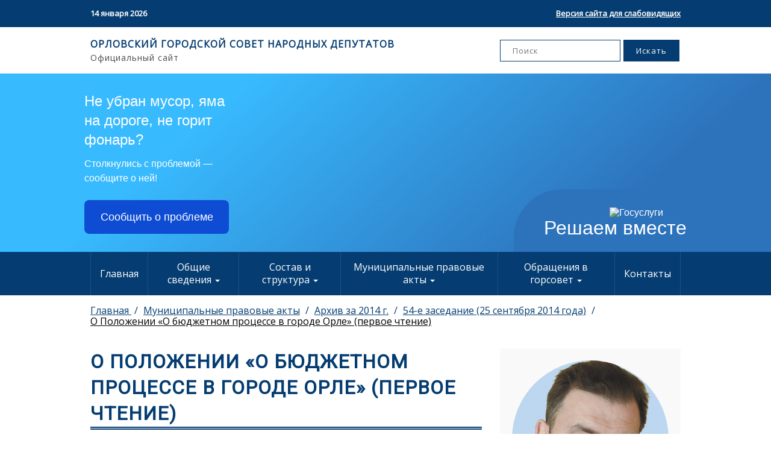

--- FILE ---
content_type: text/html; charset=utf-8
request_url: https://orelgorsovet.ru/%D0%BC%D1%83%D0%BD%D0%B8%D1%86%D0%B8%D0%BF%D0%B0%D0%BB%D1%8C%D0%BD%D1%8B%D0%B5-%D0%BF%D1%80%D0%B0%D0%B2%D0%BE%D0%B2%D1%8B%D0%B5-%D0%B0%D0%BA%D1%82%D1%8B/%D0%B0%D1%80%D1%85%D0%B8%D0%B2-%D0%B7%D0%B0-2014-%D0%B3/54-%D0%B5-%D0%B7%D0%B0%D1%81%D0%B5%D0%B4%D0%B0%D0%BD%D0%B8%D0%B5-25-%D1%81%D0%B5%D0%BD%D1%82%D1%8F%D0%B1%D1%80%D1%8F-2014-%D0%B3%D0%BE%D0%B4%D0%B0/%D0%BE-%D0%BF%D0%BE%D0%BB%D0%BE%D0%B6%D0%B5%D0%BD%D0%B8%D0%B8-%D0%BE-%D0%B1%D1%8E%D0%B4%D0%B6%D0%B5%D1%82%D0%BD%D0%BE%D0%BC-%D0%BF%D1%80%D0%BE%D1%86%D0%B5%D1%81%D1%81%D0%B5-%D0%B2-%D0%B3%D0%BE%D1%80%D0%BE%D0%B4%D0%B5-%D0%BE%D1%80%D0%BB%D0%B5-%D0%BF%D0%B5%D1%80%D0%B2%D0%BE%D0%B5-%D1%87%D1%82%D0%B5%D0%BD%D0%B8%D0%B5/
body_size: 8749
content:


<!DOCTYPE html>
<html class="no-js" lang="ru">
<head>
    <meta charset="utf-8"/>
    <link rel="icon" href="/static/img/favicon/favicon.b3ab4c9a2974.ico" />

    <title>
        
            О Положении «О бюджетном процессе в городе Орле» (первое чтение)
        
        
            
                - Орловский городской Совет народных депутатов
            
        
    </title>
    <meta name="description" content=""/>
    <meta name="viewport" content="width=device-width, initial-scale=1"/>

    <link rel="manifest" href="/static/manifest.033082c7e85a.json" />

    <link
            href="https://fonts.googleapis.com/css?family=Open+Sans|Roboto&display=swap"
            rel="stylesheet"
    />
    
    <link href="/static/css/main.5555af7af466.css" rel="stylesheet" type="text/css">
    <link href="/static/css/bvi.min.76dce9f9b02d.css" rel="stylesheet" type="text/css">
    <link href="/static/css/bvi-font.min.9bef4fa285e1.css" rel="stylesheet" type="text/css">

    <script src="/static/js/jquery-3.6.0.min.7c14a783dfeb.js"></script>
    <script src="/static/js/responsivevoice.min.5823f6bfbcba.js"></script>
    <script src="/static/js/js.cookie.min.886505602ca7.js"></script>
    <script src="/static/js/bvi-init.d3d13ef05ad8.js"></script>
    <script src="/static/js/bvi.e19dbf684340.js"></script>
    <script src="https://www.google.com/recaptcha/api.js" async defer></script>
    <script src="/static/slick/slick.min.d5a61c749e44.js"></script>

    
        
    
    
    <!-- Yandex.Metrika counter -->
    <script type="text/javascript">
        (function (m, e, t, r, i, k, a) {
            m[i] = m[i] || function () {
                (m[i].a = m[i].a || []).push(arguments)
            };
            m[i].l = 1 * new Date();
            k = e.createElement(t), a = e.getElementsByTagName(t)[0], k.async = 1, k.src = r, a.parentNode.insertBefore(k, a)
        })
        (window, document, "script", "https://mc.yandex.ru/metrika/tag.js", "ym");

        ym(87997971, "init", {
            clickmap: true,
            trackLinks: true,
            accurateTrackBounce: true,
            webvisor: true
        });
    </script>
    <noscript>
        <div><img src="https://mc.yandex.ru/watch/87997971" style="position:absolute; left:-9999px;" alt=""/></div>
    </noscript>
    <!-- /Yandex.Metrika counter -->


    <!-- Global site tag (gtag.js) - Google Analytics -->
    <script async src="https://www.googletagmanager.com/gtag/js?id=G-2RV521FJ9C"></script>
    <script>
        window.dataLayer = window.dataLayer || [];

        function gtag() {
            dataLayer.push(arguments);
        }

        gtag('js', new Date());

        gtag('config', 'G-2RV521FJ9C');
    </script>

</head>

<body class="">




<header class="site-header" role="banner">
    <div class="top-header">
        <div class="wrapper">
            <div class="top-header__date">14 января 2026</div>
            <div class="top-header__bvi">
                <a href="#" class="bvi-open" title="Версия сайта для слабовидящих">Версия сайта для слабовидящих</a>
            </div>
        </div>
    </div>
    <div class="search">
        <div class="wrapper">
            <div class="search__text">
                <p class="search__text-main">
                    ОРЛОВСКИЙ ГОРОДСКОЙ СОВЕТ НАРОДНЫХ ДЕПУТАТОВ
                </p>
                <p class="search__text-sub">Официальный сайт</p>
            </div>
            <form action="/search" method="GET" class="search__form">
                <input
                        type="search"
                        class=""
                        placeholder="Поиск"
                        value=""
                        name="query"
                        title="Поиск"
                />
                <input type="submit" class="" value="Искать"/>
            </form>
        </div>
    </div>
</header>

<script src='https://pos.gosuslugi.ru/bin/script.min.js'></script>
<style>
#js-show-iframe-wrapper{position:relative;display:flex;align-items:center;justify-content:center;width:100%;min-width:293px;max-width:100%;background:linear-gradient(138.4deg,#38bafe 26.49%,#2d73bc 79.45%);color:#fff;cursor:pointer}#js-show-iframe-wrapper .pos-banner-fluid *{box-sizing:border-box}#js-show-iframe-wrapper .pos-banner-fluid .pos-banner-btn_2{display:block;width:240px;min-height:56px;font-size:18px;line-height:24px;cursor:pointer;background:#0d4cd3;color:#fff;border:none;border-radius:8px;outline:0}#js-show-iframe-wrapper .pos-banner-fluid .pos-banner-btn_2:hover{background:#1d5deb}#js-show-iframe-wrapper .pos-banner-fluid .pos-banner-btn_2:focus{background:#2a63ad}#js-show-iframe-wrapper .pos-banner-fluid .pos-banner-btn_2:active{background:#2a63ad}@-webkit-keyframes fadeInFromNone{0%{display:none;opacity:0}1%{display:block;opacity:0}100%{display:block;opacity:1}}@keyframes fadeInFromNone{0%{display:none;opacity:0}1%{display:block;opacity:0}100%{display:block;opacity:1}}@font-face{font-family:LatoWebLight;src:url(https://pos.gosuslugi.ru/bin/fonts/Lato/fonts/Lato-Light.woff2) format("woff2"),url(https://pos.gosuslugi.ru/bin/fonts/Lato/fonts/Lato-Light.woff) format("woff"),url(https://pos.gosuslugi.ru/bin/fonts/Lato/fonts/Lato-Light.ttf) format("truetype");font-style:normal;font-weight:400}@font-face{font-family:LatoWeb;src:url(https://pos.gosuslugi.ru/bin/fonts/Lato/fonts/Lato-Regular.woff2) format("woff2"),url(https://pos.gosuslugi.ru/bin/fonts/Lato/fonts/Lato-Regular.woff) format("woff"),url(https://pos.gosuslugi.ru/bin/fonts/Lato/fonts/Lato-Regular.ttf) format("truetype");font-style:normal;font-weight:400}@font-face{font-family:LatoWebBold;src:url(https://pos.gosuslugi.ru/bin/fonts/Lato/fonts/Lato-Bold.woff2) format("woff2"),url(https://pos.gosuslugi.ru/bin/fonts/Lato/fonts/Lato-Bold.woff) format("woff"),url(https://pos.gosuslugi.ru/bin/fonts/Lato/fonts/Lato-Bold.ttf) format("truetype");font-style:normal;font-weight:400}@font-face{font-family:RobotoWebLight;src:url(https://pos.gosuslugi.ru/bin/fonts/Roboto/Roboto-Light.woff2) format("woff2"),url(https://pos.gosuslugi.ru/bin/fonts/Roboto/Roboto-Light.woff) format("woff"),url(https://pos.gosuslugi.ru/bin/fonts/Roboto/Roboto-Light.ttf) format("truetype");font-style:normal;font-weight:400}@font-face{font-family:RobotoWebRegular;src:url(https://pos.gosuslugi.ru/bin/fonts/Roboto/Roboto-Regular.woff2) format("woff2"),url(https://pos.gosuslugi.ru/bin/fonts/Roboto/Roboto-Regular.woff) format("woff"),url(https://pos.gosuslugi.ru/bin/fonts/Roboto/Roboto-Regular.ttf) format("truetype");font-style:normal;font-weight:400}@font-face{font-family:RobotoWebBold;src:url(https://pos.gosuslugi.ru/bin/fonts/Roboto/Roboto-Bold.woff2) format("woff2"),url(https://pos.gosuslugi.ru/bin/fonts/Roboto/Roboto-Bold.woff) format("woff"),url(https://pos.gosuslugi.ru/bin/fonts/Roboto/Roboto-Bold.ttf) format("truetype");font-style:normal;font-weight:400}@font-face{font-family:ScadaWebRegular;src:url(https://pos.gosuslugi.ru/bin/fonts/Scada/Scada-Regular.woff2) format("woff2"),url(https://pos.gosuslugi.ru/bin/fonts/Scada/Scada-Regular.woff) format("woff"),url(https://pos.gosuslugi.ru/bin/fonts/Scada/Scada-Regular.ttf) format("truetype");font-style:normal;font-weight:400}@font-face{font-family:ScadaWebBold;src:url(https://pos.gosuslugi.ru/bin/fonts/Scada/Scada-Bold.woff2) format("woff2"),url(https://pos.gosuslugi.ru/bin/fonts/Scada/Scada-Bold.woff) format("woff"),url(https://pos.gosuslugi.ru/bin/fonts/Scada/Scada-Bold.ttf) format("truetype");font-style:normal;font-weight:400}@font-face{font-family:Geometria;src:url(https://pos.gosuslugi.ru/bin/fonts/Geometria/Geometria.eot);src:url(https://pos.gosuslugi.ru/bin/fonts/Geometria/Geometria.eot?#iefix) format("embedded-opentype"),url(https://pos.gosuslugi.ru/bin/fonts/Geometria/Geometria.woff) format("woff"),url(https://pos.gosuslugi.ru/bin/fonts/Geometria/Geometria.ttf) format("truetype");font-weight:400;font-style:normal}@font-face{font-family:Geometria-ExtraBold;src:url(https://pos.gosuslugi.ru/bin/fonts/Geometria/Geometria-ExtraBold.eot);src:url(https://pos.gosuslugi.ru/bin/fonts/Geometria/Geometria-ExtraBold.eot?#iefix) format("embedded-opentype"),url(https://pos.gosuslugi.ru/bin/fonts/Geometria/Geometria-ExtraBold.woff) format("woff"),url(https://pos.gosuslugi.ru/bin/fonts/Geometria/Geometria-ExtraBold.ttf) format("truetype");font-weight:900;font-style:normal}
</style>

<style>
#js-show-iframe-wrapper .bf-2{position:relative;display:grid;grid-template-columns:var(--pos-banner-fluid-2__grid-template-columns);grid-template-rows:var(--pos-banner-fluid-2__grid-template-rows);width:100%;max-width:1060px;font-family:LatoWeb,sans-serif;box-sizing:border-box}#js-show-iframe-wrapper .bf-2__decor{grid-column:var(--pos-banner-fluid-2__decor-grid-column);grid-row:var(--pos-banner-fluid-2__decor-grid-row);padding:var(--pos-banner-fluid-2__decor-padding);background:var(--pos-banner-fluid-2__bg-url) var(--pos-banner-fluid-2__bg-position) no-repeat;background-size:var(--pos-banner-fluid-2__bg-size)}#js-show-iframe-wrapper .bf-2__logo-wrap{position:absolute;top:var(--pos-banner-fluid-2__logo-wrap-top);bottom:var(--pos-banner-fluid-2__logo-wrap-bottom);right:0;display:flex;flex-direction:column;align-items:flex-end;padding:var(--pos-banner-fluid-2__logo-wrap-padding);background:#2d73bc;border-radius:var(--pos-banner-fluid-2__logo-wrap-border-radius)}#js-show-iframe-wrapper .bf-2__logo{width:128px}#js-show-iframe-wrapper .bf-2__slogan{font-family:LatoWebBold,sans-serif;font-size:var(--pos-banner-fluid-2__slogan-font-size);line-height:var(--pos-banner-fluid-2__slogan-line-height);color:#fff}#js-show-iframe-wrapper .bf-2__content{padding:var(--pos-banner-fluid-2__content-padding)}#js-show-iframe-wrapper .bf-2__description{display:flex;flex-direction:column;margin-bottom:24px}#js-show-iframe-wrapper .bf-2__text{margin-bottom:12px;font-size:24px;line-height:32px;font-family:LatoWebBold,sans-serif;color:#fff}#js-show-iframe-wrapper .bf-2__text_small{margin-bottom:0;font-size:16px;line-height:24px;font-family:LatoWeb,sans-serif}#js-show-iframe-wrapper .bf-2__btn-wrap{display:flex;align-items:center;justify-content:center}
</style >
<div id='js-show-iframe-wrapper'>
  <div class='pos-banner-fluid bf-2'>
    <div class='bf-2__decor'>
      <div class='bf-2__logo-wrap'>
        <img
          class='bf-2__logo'
          src='https://pos.gosuslugi.ru/bin/banner-fluid/gosuslugi-logo.svg'
          alt='Госуслуги'
        />
        <div class='bf-2__slogan'>Решаем вместе</div >
      </div >
    </div >
    <div class='bf-2__content'>
      <div class='bf-2__description'>
          <span class='bf-2__text'>
            Не убран мусор, яма на дороге, не горит фонарь?
          </span >
        <span class='bf-2__text bf-2__text_small'>
            Столкнулись с проблемой&nbsp;— сообщите о ней!
          </span >
      </div >
      <div class='bf-2__btn-wrap'>
        <!-- pos-banner-btn_2 не удалять; другие классы не добавлять -->
        <button
          class='pos-banner-btn_2'
          type='button'
        >Сообщить о проблеме
        </button >
      </div >
    </div >
  </div >
</div >
<script>

(function(){
"use strict";function ownKeys(e,t){var o=Object.keys(e);if(Object.getOwnPropertySymbols){var n=Object.getOwnPropertySymbols(e);if(t)n=n.filter(function(t){return Object.getOwnPropertyDescriptor(e,t).enumerable});o.push.apply(o,n)}return o}function _objectSpread(e){for(var t=1;t<arguments.length;t++){var o=null!=arguments[t]?arguments[t]:{};if(t%2)ownKeys(Object(o),true).forEach(function(t){_defineProperty(e,t,o[t])});else if(Object.getOwnPropertyDescriptors)Object.defineProperties(e,Object.getOwnPropertyDescriptors(o));else ownKeys(Object(o)).forEach(function(t){Object.defineProperty(e,t,Object.getOwnPropertyDescriptor(o,t))})}return e}function _defineProperty(e,t,o){if(t in e)Object.defineProperty(e,t,{value:o,enumerable:true,configurable:true,writable:true});else e[t]=o;return e}var POS_PREFIX_2="--pos-banner-fluid-2__",posOptionsInitial={"grid-template-columns":"100%","grid-template-rows":"310px auto","decor-grid-column":"initial","decor-grid-row":"initial","decor-padding":"30px 30px 0 30px","bg-url":"url('https://pos.gosuslugi.ru/bin/banner-fluid/2/banner-fluid-bg-2-small.svg')","bg-position":"calc(10% + 64px) calc(100% - 20px)","bg-size":"cover","content-padding":"0 30px 30px 30px","slogan-font-size":"20px","slogan-line-height":"32px","logo-wrap-padding":"20px 30px 30px 40px","logo-wrap-top":"0","logo-wrap-bottom":"initial","logo-wrap-border-radius":"0 0 0 80px"},setStyles=function(e,t){Object.keys(e).forEach(function(o){t.style.setProperty(POS_PREFIX_2+o,e[o])})},removeStyles=function(e,t){Object.keys(e).forEach(function(e){t.style.removeProperty(POS_PREFIX_2+e)})};function changePosBannerOnResize(){var e=document.documentElement,t=_objectSpread({},posOptionsInitial),o=document.getElementById("js-show-iframe-wrapper"),n=o?o.offsetWidth:document.body.offsetWidth;if(n>405)t["slogan-font-size"]="24px",t["logo-wrap-padding"]="30px 50px 30px 70px";if(n>500)t["grid-template-columns"]="min-content 1fr",t["grid-template-rows"]="100%",t["decor-grid-column"]="2",t["decor-grid-row"]="1",t["decor-padding"]="30px 30px 30px 0",t["content-padding"]="30px",t["bg-position"]="0% calc(100% - 70px)",t["logo-wrap-padding"]="30px 30px 24px 40px",t["logo-wrap-top"]="initial",t["logo-wrap-bottom"]="0",t["logo-wrap-border-radius"]="80px 0 0 0";if(n>585)t["bg-position"]="0% calc(100% - 6px)";if(n>800)t["bg-url"]="url('https://pos.gosuslugi.ru/bin/banner-fluid/2/banner-fluid-bg-2.svg')",t["bg-position"]="0% center";if(n>1020)t["slogan-font-size"]="32px",t["line-height"]="40px",t["logo-wrap-padding"]="30px 30px 24px 50px";setStyles(t,e)}changePosBannerOnResize(),window.addEventListener("resize",changePosBannerOnResize),window.onunload=function(){var e=document.documentElement;window.removeEventListener("resize",changePosBannerOnResize),removeStyles(posOptionsInitial,e)};
})()
</script>
 <script>Widget("https://pos.gosuslugi.ru/form", 395261)</script>

<div class="bottom-header">
    <div class="wrapper">
        <label for="menu">Меню</label>
        <input type="checkbox" id="menu"/>

        <nav class="menu unselectable">
            <div class="menu-item">
                
                <a href="/">Главная</a>
            </div>

            



    
        <div class="menu-item">
            <label for="menu-item-1">
                Общие сведения
            </label>
            <input type="checkbox" id="menu-item-1"/>

            

<ul role="menu">
    
        <li>
            <a href="/%D0%BE%D0%B1%D1%89%D0%B8%D0%B5-%D1%81%D0%B2%D0%B5%D0%B4%D0%B5%D0%BD%D0%B8%D1%8F/%D1%83%D1%81%D1%82%D0%B0%D0%B2/" role="menuitem">Устав</a>
        </li>
    
        <li>
            <a href="/%D0%BE%D0%B1%D1%89%D0%B8%D0%B5-%D1%81%D0%B2%D0%B5%D0%B4%D0%B5%D0%BD%D0%B8%D1%8F/%D0%BF%D0%BE%D0%BB%D0%BD%D0%BE%D0%BC%D0%BE%D1%87%D0%B8%D1%8F/" role="menuitem">Полномочия</a>
        </li>
    
        <li>
            <a href="/%D0%BE%D0%B1%D1%89%D0%B8%D0%B5-%D1%81%D0%B2%D0%B5%D0%B4%D0%B5%D0%BD%D0%B8%D1%8F/%D1%80%D0%B5%D0%B3%D0%BB%D0%B0%D0%BC%D0%B5%D0%BD%D1%82-%D0%B3%D0%BE%D1%80%D0%BE%D0%B4%D1%81%D0%BA%D0%BE%D0%B3%D0%BE-%D1%81%D0%BE%D0%B2%D0%B5%D1%82%D0%B0/" role="menuitem">Регламент Городского Совета</a>
        </li>
    
        <li>
            <a href="/%D0%BE%D0%B1%D1%89%D0%B8%D0%B5-%D1%81%D0%B2%D0%B5%D0%B4%D0%B5%D0%BD%D0%B8%D1%8F/%D0%B8%D1%82%D0%BE%D0%B3%D0%B8-%D0%B4%D0%B5%D1%8F%D1%82%D0%B5%D0%BB%D1%8C%D0%BD%D0%BE%D1%81%D1%82%D0%B8-%D0%B3%D0%BE%D1%80%D1%81%D0%BE%D0%B2%D0%B5%D1%82%D0%B0/" role="menuitem">Итоги деятельности горсовета</a>
        </li>
    
        <li>
            <a href="/%D0%BE%D0%B1%D1%89%D0%B8%D0%B5-%D1%81%D0%B2%D0%B5%D0%B4%D0%B5%D0%BD%D0%B8%D1%8F/%D1%81%D1%80%D0%B5%D0%B4%D1%81%D1%82%D0%B2%D0%B0-%D0%BC%D0%B0%D1%81%D1%81%D0%BE%D0%B2%D0%BE%D0%B9-%D0%B8%D0%BD%D1%84%D0%BE%D1%80%D0%BC%D0%B0%D1%86%D0%B8%D0%B8-%D1%83%D1%87%D1%80%D0%B5%D0%B6%D0%B4%D0%B5%D0%BD%D0%BD%D1%8B%D0%B5-%D0%B3%D0%BE%D1%80%D1%81%D0%BE%D0%B2%D0%B5%D1%82%D0%BE%D0%BC/" role="menuitem">Средства массовой информации, учрежденные горсоветом</a>
        </li>
    
        <li>
            <a href="/%D0%BE%D0%B1%D1%89%D0%B8%D0%B5-%D1%81%D0%B2%D0%B5%D0%B4%D0%B5%D0%BD%D0%B8%D1%8F/%D0%BF%D0%BE%D1%87%D0%B5%D1%82%D0%BD%D1%8B%D0%B5-%D0%B3%D1%80%D0%B0%D0%B6%D0%B4%D0%B0%D0%BD%D0%B5-%D0%B3%D0%BE%D1%80%D0%BE%D0%B4%D0%B0-%D0%BE%D1%80%D0%BB%D0%B0/" role="menuitem">Почетные граждане города Орла</a>
        </li>
    
        <li>
            <a href="/%D0%BE%D0%B1%D1%89%D0%B8%D0%B5-%D1%81%D0%B2%D0%B5%D0%B4%D0%B5%D0%BD%D0%B8%D1%8F/%D0%B3%D1%80%D0%B0%D0%B6%D0%B4%D0%B0%D0%BD%D0%B5-%D0%B2%D0%BD%D0%B5%D1%81%D0%B5%D0%BD%D0%BD%D1%8B%D0%B5-%D0%B2-%D0%BA%D0%BD%D0%B8%D0%B3%D1%83-%D0%BF%D0%BE%D1%87%D0%B5%D1%82%D0%B0-%D0%B3%D0%BE%D1%80%D0%BE%D0%B4%D0%B0-%D0%BE%D1%80%D0%BB%D0%B0/" role="menuitem">Граждане, внесенные в Книгу Почета города Орла</a>
        </li>
    
</ul>

        </div>
    

    
        <div class="menu-item">
            <label for="menu-item-2">
                Состав и структура
            </label>
            <input type="checkbox" id="menu-item-2"/>

            

<ul role="menu">
    
        <li>
            <a href="/%D1%81%D0%BE%D1%81%D1%82%D0%B0%D0%B2-%D0%B8-%D1%81%D1%82%D1%80%D1%83%D0%BA%D1%82%D1%83%D1%80%D0%B0/%D0%B8%D0%B7%D0%B1%D0%B8%D1%80%D0%B0%D1%82%D0%B5%D0%BB%D1%8C%D0%BD%D1%8B%D0%B5-%D0%BE%D0%BA%D1%80%D1%83%D0%B3%D0%B0/" role="menuitem">Избирательные округа</a>
        </li>
    
        <li>
            <a href="/%D1%81%D0%BE%D1%81%D1%82%D0%B0%D0%B2-%D0%B8-%D1%81%D1%82%D1%80%D1%83%D0%BA%D1%82%D1%83%D1%80%D0%B0/%D1%81%D1%82%D1%80%D1%83%D0%BA%D1%82%D1%83%D1%80%D0%B0-%D0%B3%D0%BE%D1%80%D0%BE%D0%B4%D1%81%D0%BA%D0%BE%D0%B3%D0%BE-%D1%81%D0%BE%D0%B2%D0%B5%D1%82%D0%B0/" role="menuitem">Структура городского Совета</a>
        </li>
    
        <li>
            <a href="/%D1%81%D0%BE%D1%81%D1%82%D0%B0%D0%B2-%D0%B8-%D1%81%D1%82%D1%80%D1%83%D0%BA%D1%82%D1%83%D1%80%D0%B0/%D1%80%D1%83%D0%BA%D0%BE%D0%B2%D0%BE%D0%B4%D1%81%D1%82%D0%B2%D0%BE/" role="menuitem">Руководство</a>
        </li>
    
        <li>
            <a href="/%D1%81%D0%BE%D1%81%D1%82%D0%B0%D0%B2-%D0%B8-%D1%81%D1%82%D1%80%D1%83%D0%BA%D1%82%D1%83%D1%80%D0%B0/%D1%84%D1%80%D0%B0%D0%BA%D1%86%D0%B8%D0%B8/" role="menuitem">Фракции</a>
        </li>
    
        <li>
            <a href="/%D1%81%D0%BE%D1%81%D1%82%D0%B0%D0%B2-%D0%B8-%D1%81%D1%82%D1%80%D1%83%D0%BA%D1%82%D1%83%D1%80%D0%B0/%D0%B0%D0%BF%D0%BF%D0%B0%D1%80%D0%B0%D1%82-%D0%B3%D0%BE%D1%80%D0%BE%D0%B4%D1%81%D0%BA%D0%BE%D0%B3%D0%BE-%D1%81%D0%BE%D0%B2%D0%B5%D1%82%D0%B0/" role="menuitem">Аппарат городского Совета</a>
        </li>
    
        <li>
            <a href="/%D1%81%D0%BE%D1%81%D1%82%D0%B0%D0%B2-%D0%B8-%D1%81%D1%82%D1%80%D1%83%D0%BA%D1%82%D1%83%D1%80%D0%B0/%D1%81%D0%BF%D0%B8%D1%81%D0%BE%D0%BA-%D0%B4%D0%B5%D0%BF%D1%83%D1%82%D0%B0%D1%82%D0%BE%D0%B2/" role="menuitem">Список депутатов</a>
        </li>
    
        <li>
            <a href="/%D1%81%D0%BE%D1%81%D1%82%D0%B0%D0%B2-%D0%B8-%D1%81%D1%82%D1%80%D1%83%D0%BA%D1%82%D1%83%D1%80%D0%B0/%D0%BA%D0%BE%D0%BC%D0%B8%D1%81%D1%81%D0%B8%D0%B8/" role="menuitem">Комиссии</a>
        </li>
    
        <li>
            <a href="/%D1%81%D0%BE%D1%81%D1%82%D0%B0%D0%B2-%D0%B8-%D1%81%D1%82%D1%80%D1%83%D0%BA%D1%82%D1%83%D1%80%D0%B0/%D0%BA%D0%BE%D0%BC%D0%B8%D1%82%D0%B5%D1%82%D1%8B/" role="menuitem">Комитеты</a>
        </li>
    
        <li>
            <a href="/%D1%81%D0%BE%D1%81%D1%82%D0%B0%D0%B2-%D0%B8-%D1%81%D1%82%D1%80%D1%83%D0%BA%D1%82%D1%83%D1%80%D0%B0/%D0%B2%D0%B0%D0%BA%D0%B0%D0%BD%D1%81%D0%B8%D0%B8/" role="menuitem">Вакансии</a>
        </li>
    
        <li>
            <a href="/%D1%81%D0%BE%D1%81%D1%82%D0%B0%D0%B2-%D0%B8-%D1%81%D1%82%D1%80%D1%83%D0%BA%D1%82%D1%83%D1%80%D0%B0/%D1%81%D0%B2%D0%B5%D0%B4%D0%B5%D0%BD%D0%B8%D1%8F-%D0%BE-%D0%B4%D0%BE%D1%85%D0%BE%D0%B4%D0%B0%D1%85/" role="menuitem">Противодействие коррупции</a>
        </li>
    
        <li>
            <a href="/%D1%81%D0%BE%D1%81%D1%82%D0%B0%D0%B2-%D0%B8-%D1%81%D1%82%D1%80%D1%83%D0%BA%D1%82%D1%83%D1%80%D0%B0/%D1%81%D0%B5%D0%BA%D1%80%D0%B5%D1%82%D0%B0%D1%80%D0%B8%D0%B0%D1%82-%D0%B8-%D1%80%D0%B5%D0%B3%D0%BB%D0%B0%D0%BC%D0%B5%D0%BD%D1%82%D0%BD%D0%B0%D1%8F-%D0%B3%D1%80%D1%83%D0%BF%D0%BF%D0%B0/" role="menuitem">Секретариат и регламентная группа</a>
        </li>
    
        <li>
            <a href="/%D1%81%D0%BE%D1%81%D1%82%D0%B0%D0%B2-%D0%B8-%D1%81%D1%82%D1%80%D1%83%D0%BA%D1%82%D1%83%D1%80%D0%B0/%D1%80%D0%B0%D0%B9%D0%BE%D0%BD%D0%BD%D1%8B%D0%B5-%D1%82%D0%B5%D1%80%D1%80%D0%B8%D1%82%D0%BE%D1%80%D0%B8%D0%B0%D0%BB%D1%8C%D0%BD%D1%8B%D0%B5-%D0%B4%D0%B5%D0%BF%D1%83%D1%82%D0%B0%D1%82%D1%81%D0%BA%D0%B8%D0%B5-%D0%B3%D1%80%D1%83%D0%BF%D0%BF%D1%8B/" role="menuitem">Районные территориальные депутатские группы</a>
        </li>
    
</ul>

        </div>
    

    
        <div class="menu-item">
            <label for="menu-item-3">
                Муниципальные правовые акты
            </label>
            <input type="checkbox" id="menu-item-3"/>

            

<ul role="menu">
    
        <li>
            <a href="/%D0%BC%D1%83%D0%BD%D0%B8%D1%86%D0%B8%D0%BF%D0%B0%D0%BB%D1%8C%D0%BD%D1%8B%D0%B5-%D0%BF%D1%80%D0%B0%D0%B2%D0%BE%D0%B2%D1%8B%D0%B5-%D0%B0%D0%BA%D1%82%D1%8B/%D0%BC%D1%83%D0%BD%D0%B8%D1%86%D0%B8%D0%BF%D0%B0%D0%BB%D1%8C%D0%BD%D1%8B%D0%B5-%D0%BF%D1%80%D0%B0%D0%B2%D0%BE%D0%B2%D1%8B%D0%B5-%D0%B0%D0%BA%D1%82%D1%8B/" role="menuitem">Муниципальные правовые акты</a>
        </li>
    
        <li>
            <a href="/%D0%BC%D1%83%D0%BD%D0%B8%D1%86%D0%B8%D0%BF%D0%B0%D0%BB%D1%8C%D0%BD%D1%8B%D0%B5-%D0%BF%D1%80%D0%B0%D0%B2%D0%BE%D0%B2%D1%8B%D0%B5-%D0%B0%D0%BA%D1%82%D1%8B/%D0%BF%D0%BE%D1%80%D1%8F%D0%B4%D0%BE%D0%BA-%D0%BE%D0%B1%D0%B6%D0%B0%D0%BB%D0%BE%D0%B2%D0%B0%D0%BD%D0%B8%D1%8F-%D0%BC%D1%83%D0%BD%D0%B8%D1%86%D0%B8%D0%BF%D0%B0%D0%BB%D1%8C%D0%BD%D1%8B%D1%85-%D0%BF%D1%80%D0%B0%D0%B2%D0%BE%D0%B2%D1%8B%D1%85-%D0%B0%D0%BA%D1%82%D0%BE%D0%B2/" role="menuitem">Порядок обжалования муниципальных правовых актов</a>
        </li>
    
        <li>
            <a href="/%D0%BC%D1%83%D0%BD%D0%B8%D1%86%D0%B8%D0%BF%D0%B0%D0%BB%D1%8C%D0%BD%D1%8B%D0%B5-%D0%BF%D1%80%D0%B0%D0%B2%D0%BE%D0%B2%D1%8B%D0%B5-%D0%B0%D0%BA%D1%82%D1%8B/%D1%80%D0%B5%D0%B5%D1%81%D1%82%D1%80/" role="menuitem">Реестр</a>
        </li>
    
        <li>
            <a href="/%D0%BC%D1%83%D0%BD%D0%B8%D1%86%D0%B8%D0%BF%D0%B0%D0%BB%D1%8C%D0%BD%D1%8B%D0%B5-%D0%BF%D1%80%D0%B0%D0%B2%D0%BE%D0%B2%D1%8B%D0%B5-%D0%B0%D0%BA%D1%82%D1%8B/%D0%BF%D1%80%D0%BE%D0%B5%D0%BA%D1%82%D1%8B-%D0%BC%D1%83%D0%BD%D0%B8%D1%86%D0%B8%D0%BF%D0%B0%D0%BB%D1%8C%D0%BD%D1%8B%D1%85-%D0%BF%D1%80%D0%B0%D0%B2%D0%BE%D0%B2%D1%8B%D1%85-%D0%B0%D0%BA%D1%82%D0%BE%D0%B2/" role="menuitem">Проекты муниципальных правовых актов</a>
        </li>
    
        <li>
            <a href="/%D0%BC%D1%83%D0%BD%D0%B8%D1%86%D0%B8%D0%BF%D0%B0%D0%BB%D1%8C%D0%BD%D1%8B%D0%B5-%D0%BF%D1%80%D0%B0%D0%B2%D0%BE%D0%B2%D1%8B%D0%B5-%D0%B0%D0%BA%D1%82%D1%8B/%D0%B0%D1%80%D1%85%D0%B8%D0%B2/" role="menuitem">Архивы</a>
        </li>
    
</ul>

        </div>
    

    
        <div class="menu-item">
            <label for="menu-item-4">
                Обращения в горсовет
            </label>
            <input type="checkbox" id="menu-item-4"/>

            

<ul role="menu">
    
        <li>
            <a href="/%D0%BE%D0%B1%D1%80%D0%B0%D1%89%D0%B5%D0%BD%D0%B8%D1%8F-%D0%B2-%D0%B3%D0%BE%D1%80%D1%81%D0%BE%D0%B2%D0%B5%D1%82/%D0%BF%D0%BE%D1%80%D1%8F%D0%B4%D0%BE%D0%BA-%D0%BE%D0%B1%D1%80%D0%B0%D1%89%D0%B5%D0%BD%D0%B8%D0%B9/" role="menuitem">Порядок обращений</a>
        </li>
    
        <li>
            <a href="/%D0%BE%D0%B1%D1%80%D0%B0%D1%89%D0%B5%D0%BD%D0%B8%D1%8F-%D0%B2-%D0%B3%D0%BE%D1%80%D1%81%D0%BE%D0%B2%D0%B5%D1%82/%D0%BE%D0%B1%D0%B7%D0%BE%D1%80-%D0%BE%D0%B1%D1%80%D0%B0%D1%89%D0%B5%D0%BD%D0%B8%D0%B9-%D0%B8-%D1%80%D0%B5%D0%B7%D1%83%D0%BB%D1%8C%D1%82%D0%B0%D1%82%D1%8B-%D0%B8%D1%85-%D1%80%D0%B0%D1%81%D1%81%D0%BC%D0%BE%D1%82%D1%80%D0%B5%D0%BD%D0%B8%D1%8F/" role="menuitem">Обзор обращений и результаты их рассмотрения</a>
        </li>
    
        <li>
            <a href="/%D0%BE%D0%B1%D1%80%D0%B0%D1%89%D0%B5%D0%BD%D0%B8%D1%8F-%D0%B2-%D0%B3%D0%BE%D1%80%D1%81%D0%BE%D0%B2%D0%B5%D1%82/%D0%BF%D1%80%D0%B8%D0%B5%D0%BC-%D0%B3%D1%80%D0%B0%D0%B6%D0%B4%D0%B0%D0%BD/" role="menuitem">Прием граждан</a>
        </li>
    
        <li>
            <a href="/%D0%BE%D0%B1%D1%80%D0%B0%D1%89%D0%B5%D0%BD%D0%B8%D1%8F-%D0%B2-%D0%B3%D0%BE%D1%80%D1%81%D0%BE%D0%B2%D0%B5%D1%82/%D0%BD%D0%B0%D0%B3%D1%80%D0%B0%D0%B6%D0%B4%D0%B5%D0%BD%D0%B8%D0%B5-%D0%BF%D0%BE%D1%87%D0%B5%D1%82%D0%BD%D0%BE%D0%B9-%D0%B3%D1%80%D0%B0%D0%BC%D0%BE%D1%82%D0%BE%D0%B9-%D0%B8-%D0%B1%D0%BB%D0%B0%D0%B3%D0%BE%D0%B4%D0%B0%D1%80%D0%BD%D0%BE%D1%81%D1%82%D1%8C%D1%8E-%D0%BE%D1%80%D0%BB%D0%BE%D0%B2%D1%81%D0%BA%D0%BE%D0%B3%D0%BE-%D0%B3%D0%BE%D1%80%D0%BE%D0%B4%D1%81%D0%BA%D0%BE%D0%B3%D0%BE-%D1%81%D0%BE%D0%B2%D0%B5%D1%82%D0%B0/" role="menuitem">Награждение почетной грамотой и благодарностью Орловского городского Совета</a>
        </li>
    
</ul>

        </div>
    

    
        <div class="menu-item">
            <a href="/%D0%BA%D0%BE%D0%BD%D1%82%D0%B0%D0%BA%D1%82%D1%8B/" role="menuitem">Контакты</a>
        </div>
    


        </nav>
    </div>
</div>



    
    

<div class="wrapper">
    <nav class="breadcrumb" aria-label="breadcrumbs" role="navigation">
        
            <ul>
                <li>
                    <a href="/">
                        
                        Главная
                    </a>
                </li>
                
                    
                        <li>
                            <a href="/%D0%BC%D1%83%D0%BD%D0%B8%D1%86%D0%B8%D0%BF%D0%B0%D0%BB%D1%8C%D0%BD%D1%8B%D0%B5-%D0%BF%D1%80%D0%B0%D0%B2%D0%BE%D0%B2%D1%8B%D0%B5-%D0%B0%D0%BA%D1%82%D1%8B/">Муниципальные правовые акты</a>
                        </li>
                    
                
                    
                        <li>
                            <a href="/%D0%BC%D1%83%D0%BD%D0%B8%D1%86%D0%B8%D0%BF%D0%B0%D0%BB%D1%8C%D0%BD%D1%8B%D0%B5-%D0%BF%D1%80%D0%B0%D0%B2%D0%BE%D0%B2%D1%8B%D0%B5-%D0%B0%D0%BA%D1%82%D1%8B/%D0%B0%D1%80%D1%85%D0%B8%D0%B2-%D0%B7%D0%B0-2014-%D0%B3/">Архив за 2014 г.</a>
                        </li>
                    
                
                    
                        <li>
                            <a href="/%D0%BC%D1%83%D0%BD%D0%B8%D1%86%D0%B8%D0%BF%D0%B0%D0%BB%D1%8C%D0%BD%D1%8B%D0%B5-%D0%BF%D1%80%D0%B0%D0%B2%D0%BE%D0%B2%D1%8B%D0%B5-%D0%B0%D0%BA%D1%82%D1%8B/%D0%B0%D1%80%D1%85%D0%B8%D0%B2-%D0%B7%D0%B0-2014-%D0%B3/54-%D0%B5-%D0%B7%D0%B0%D1%81%D0%B5%D0%B4%D0%B0%D0%BD%D0%B8%D0%B5-25-%D1%81%D0%B5%D0%BD%D1%82%D1%8F%D0%B1%D1%80%D1%8F-2014-%D0%B3%D0%BE%D0%B4%D0%B0/">54-е заседание (25 сентября 2014 года)</a>
                        </li>
                    
                
                    
                        <li class="is-active">
                            <a href="#" aria-current="page">О Положении «О бюджетном процессе в городе Орле» (первое чтение)</a>
                        </li>
                    
                
            </ul>
        
    </nav>
</div>


<main role="main">
    <div class="wrapper">
        <div class="main-left">
            
    <h1>О Положении «О бюджетном процессе в городе Орле» (первое чтение)</h1>
    <div class="block-paragraph_block"><div class="rich-text"><p class="rich-text-align-center"> <b>РОССИЙСКАЯ ФЕДЕРАЦИЯ</b><br/><b>ОРЛОВСКАЯ ОБЛАСТЬ</b><br/></p><p class="rich-text-align-center"><b>МУНИЦИПАЛЬНОЕ ОБРАЗОВАНИЕ «ГОРОД ОРЁЛ»</b><br/><b>ОРЛОВСКИЙ ГОРОДСКОЙ СОВЕТ НАРОДНЫХ ДЕПУТАТОВ</b><br/></p><p class="rich-text-align-center"><b>РЕШЕНИЕ</b><br/></p><p class="rich-text-align-justify">№ 54/1003 - ГС от 25 сентября 2014 года<br/>(принято на пятьдесят четвёртом<br/>заседании городского Совета)<br/></p><p class="rich-text-align-justify"><b>О Положении «О бюджетном процессе в городе Орле» (первое чтение)</b></p><p class="rich-text-align-center">В соответствии с Федеральным законом от 06.10.2003 №131-ФЗ &quot;Об общих принципах организации местного самоуправления в Российской Федерации&quot;, а также в целях приведения нормативных правовых актов муниципального образования «Город Орёл» в соответствие с законодательством Российской Федерации, руководствуясь частью 3 Бюджетного кодекса Российской Федерации, Уставом города Орла,<br/></p><p class="rich-text-align-center"><b>ОРЛОВСКИЙ ГОРОДСКОЙ СОВЕТ НАРОДНЫХ ДЕПУТАТОВ РЕШИЛ:</b><br/></p><p>Принять в первом чтении Положение &quot;О бюджетном процессе в городе Орле&quot; (прилагается).<br/></p><p>Мэр города Орла                                                                   С.А.Ступин<br/></p><p><a href="https://orelgorsovet.ru/documents/639/1003_prilozenie.doc">Приложение</a><br/> </p></div>
</div>

        </div>

        <div class="main-right">
            <div class="main-right__column">
                
                    <div class="chairman">
                        
                        <img src="/media/images/negin.2e16d0ba.fill-260x260.png" alt="Председатель Орловского городского Совета народных депутатов"/>
                        <a href="/%D1%81%D0%BE%D1%81%D1%82%D0%B0%D0%B2-%D0%B8-%D1%81%D1%82%D1%80%D1%83%D0%BA%D1%82%D1%83%D1%80%D0%B0/%D1%81%D0%BF%D0%B8%D1%81%D0%BE%D0%BA-%D0%B4%D0%B5%D0%BF%D1%83%D1%82%D0%B0%D1%82%D0%BE%D0%B2/%D0%BD%D0%B5%D0%B3%D0%B8%D0%BD-%D0%B2%D0%B2/">
                          Председатель Орловского городского Совета народных депутатов Владимир Владимирович Негин
                        </a>
                        <p></p>
                    </div>
                
            </div>
             <div class="main-right__deputy_search">
                    <div class="deputy_search">
                        <p class="search__text-main">Поиск депутата</p>
                        <form action="/search" method="GET" class="search__form" style=" flex: 0 0 30px;">
                            <div class="deputy_search_input">
                                <input
                                    type="search"
                                    class=""
                                    placeholder="Улица"
                                    value=""
                                    name="street"
                                    title="Улица"
                                />
                                <input
                                    type="search"
                                    class=""
                                    placeholder="Дом"
                                    value=""
                                    name="houses"
                                    title="Дом"
                                    style="margin-top: 5px"
                                />
                            </div>
                            <input type="submit" class="" value="Искать"/>
                        </form>
                    </div>
            </div>
        </div>

    </div>
</main>

<footer class="site-footer" class="footer" role="contentinfo">
    <footer>
    <div class="wrapper">
        <div class="footer-text">
            <div class="block-paragraph_block"><div class="rich-text"><p>© Орловский городской Совет народных депутатов. г.Орел, Пролетарская гора, д. 1. Телефон: (4862) 43-25-54 Цитирование в Интернете материалов сайта возможно только при наличии гиперссылки</p></div>
</div>
<div class="block-paragraph_block"><div class="rich-text"><p>Отправляя любую форму на сайте, вы соглашаетесь с <a href="/%D0%BF%D0%BE%D0%BB%D0%B8%D1%82%D0%B8%D0%BA%D0%B0-%D0%BA%D0%BE%D0%BD%D1%84%D0%B8%D0%B4%D0%B5%D0%BD%D1%86%D0%B8%D0%B0%D0%BB%D1%8C%D0%BD%D0%BE%D1%81%D1%82%D0%B8/">Политикой конфиденциальности</a>.</p></div>
</div>
        </div>
    </div>
</footer>
</footer>

<script type="text/javascript" src="/static/js/bundle.b6c28be46695.js"></script>
<script type="text/javascript">
    $('.slick-slider').slick({
        autoplay: true,
        autoplaySpeed: 5000,
        arrows: false,
    });
</script>

    

</body>
</html>


--- FILE ---
content_type: text/css
request_url: https://orelgorsovet.ru/static/css/main.5555af7af466.css
body_size: 41415
content:
@charset "UTF-8";/*! normalize.css v8.0.1 | MIT License | github.com/necolas/normalize.css */html{line-height:1.15;-webkit-text-size-adjust:100%}body{margin:0}main{display:block}h1{font-size:2em;margin:.67em 0}hr{box-sizing:content-box;height:0;overflow:visible}pre{font-family:monospace,monospace;font-size:1em}a{background-color:transparent}abbr[title]{border-bottom:none;text-decoration:underline;text-decoration:underline dotted}b,strong{font-weight:bolder}code,kbd,samp{font-family:monospace,monospace;font-size:1em}small{font-size:80%}sub,sup{font-size:75%;line-height:0;position:relative;vertical-align:baseline}sub{bottom:-.25em}sup{top:-.5em}img{border-style:none}button,input,optgroup,select,textarea{font-family:inherit;font-size:100%;line-height:1.15;margin:0}button,input{overflow:visible}button,select{text-transform:none}[type=button],[type=reset],[type=submit],button{-webkit-appearance:button}[type=button]::-moz-focus-inner,[type=reset]::-moz-focus-inner,[type=submit]::-moz-focus-inner,button::-moz-focus-inner{border-style:none;padding:0}[type=button]:-moz-focusring,[type=reset]:-moz-focusring,[type=submit]:-moz-focusring,button:-moz-focusring{outline:1px dotted ButtonText}fieldset{padding:.35em .75em .625em}legend{box-sizing:border-box;color:inherit;display:table;max-width:100%;padding:0;white-space:normal}progress{vertical-align:baseline}textarea{overflow:auto}[type=checkbox],[type=radio]{box-sizing:border-box;padding:0}[type=number]::-webkit-inner-spin-button,[type=number]::-webkit-outer-spin-button{height:auto}[type=search]{-webkit-appearance:textfield;outline-offset:-2px}[type=search]::-webkit-search-decoration{-webkit-appearance:none}::-webkit-file-upload-button{-webkit-appearance:button;font:inherit}details{display:block}summary{display:list-item}template{display:none}[hidden]{display:none}.rich-text>p{line-height:25px;margin-bottom:1em}.rich-text>p.rich-text-align-left{text-align:left}.rich-text>p.rich-text-align-center{text-align:center}.rich-text>p.rich-text-align-right{text-align:right}.rich-text>p.rich-text-align-justify{text-align:justify}.lightgallery{display:grid;gap:5px;grid-template-columns:repeat(5,1fr)}.lightgallery img{width:100%;height:auto;display:block}@media (max-width:800px){.lightgallery{grid-template-columns:repeat(3,1fr)}}@media (max-width:480px){.lightgallery{grid-template-columns:1fr}}.image_block{box-sizing:border-box;width:50%}.image_block img{width:100%;display:block}.image_block p{font-style:italic;font-size:14px;margin-top:.5em}.image_block_left{float:left;padding-right:20px}.image_block_left p{text-align:left}.image_block_justify{width:100%}.image_block_justify p{text-align:center}.image_block_right{float:right;padding-left:20px}.image_block_right p{text-align:right}.image_block_block img{width:auto;max-width:100%}.image_block_block p{text-align:left}@media (max-width:800px){.image_block.image_block_block,.image_block.image_block_justify,.image_block.image_block_left,.image_block.image_block_right{float:unset;width:100%;padding:0}.image_block.image_block_block img,.image_block.image_block_justify img,.image_block.image_block_left img,.image_block.image_block_right img{width:auto;margin:0 auto}.image_block.image_block_block p,.image_block.image_block_justify p,.image_block.image_block_left p,.image_block.image_block_right p{text-align:center}}.block-table{max-width:100%;overflow-x:auto}.block-table table{border-collapse:collapse}.block-table table caption{color:#053d72;text-align:left;font-size:16px;margin-bottom:.5em}.block-table table td,.block-table table th{border:1px solid #e0e0e0;padding:15px 20px;font-size:16px}.block-table table th{background:#053d72;color:#fff}.block-table table td{background:#f9f9f9;color:#4a4a4a}.block-paragraph_block li{line-height:1.5em}.breadcrumb ul{padding:0}.breadcrumb ul li{list-style-type:none;display:inline-block}.breadcrumb ul li::after{content:"/";display:inline-block;margin:0 5px;color:#053d72}.breadcrumb ul li:last-child::after{content:none}.breadcrumb ul li.is-active a{color:#000}.breadcrumb ul li a{text-decoration:underline;color:#053d72}.breadcrumb ul li a:hover{color:#000}.socials-block__list{margin-block-start:0;margin-block-end:0;margin-inline-start:0;margin-inline-end:0;padding-inline-start:0}.socials-block__item{margin-bottom:10px}.socials-block__item:last-child{margin-bottom:0}.socials-block__link{background-size:cover;border-radius:3px;cursor:pointer;display:block;height:46px;width:46px;transition:all .3s 0s ease-in-out}.socials-block__link-vkontakte{background-image:url("../img/icons/social/vkontakte_colored.2b3a7259c179.svg")}.socials-block__link-vkontakte:hover{background-image:url("../img/icons/social/vkontakte_hover.45f1ea340ffc.svg")}.socials-block__link-odnoklassniki{background-image:url("../img/icons/social/odnoklassniki_colored.f46c1ec1c8fe.svg")}.socials-block__link-odnoklassniki:hover{background-image:url("../img/icons/social/odnoklassniki_hover.2cc909c09faa.svg")}.socials-block__link-facebook{background-image:url("../img/icons/social/facebook_colored.b102b2da8cd9.svg")}.socials-block__link-facebook:hover{background-image:url("../img/icons/social/facebook_hover.9f2f42faf735.svg")}.socials-block__link-twitter{background-image:url("../img/icons/social/twitter_colored.825955697c57.svg")}.socials-block__link-twitter:hover{background-image:url("../img/icons/social/twitter_hover.71bbe27c346c.svg")}.socials-block__link-telegram{background-image:url("../img/icons/social/telegram_colored.c17b84c5faea.svg")}.socials-block__link-telegram:hover{background-image:url("../img/icons/social/telegram_hover.dcaa77cfe212.svg")}.socials-block ul{padding:0;margin:30px 0}.socials-block ul li{list-style-type:none;margin:0;display:inline-block}.socials-block ul li:last-child{margin:0}.paginator{display:grid;grid-template-columns:40px auto 40px;margin:30px 0}.paginator .pages{padding:0;margin:0;display:flex;justify-content:center;flex-wrap:wrap}.paginator .pages li{margin:0 5px 10px 5px;list-style-type:none}.nav{box-sizing:border-box;display:flex;justify-content:space-between;margin:30px 0}a.nav_button{padding:10px;display:block;background:#f9f9f9;border-radius:5px;box-shadow:0 0 3px 1px rgba(0,0,0,.5)}a.nav_button.nav_button_active{color:#fff;background:#4a4a4a}a.nav_button:hover{color:#fff;background:#053d72}span.nav_button{padding:10px;display:block;background:#053d72;border-radius:5px;box-shadow:0 0 3px 1px rgba(0,0,0,.5);color:#fff}.bottom-header{background:#053d72;position:sticky;top:0;z-index:10}.bottom-header input[type=checkbox]{display:none}label[for=menu]{font-weight:700;color:#fff;cursor:pointer;text-align:left;line-height:1.35em;padding:15px 0;background:url("../img/menu.7ffe236a8264.png") no-repeat right;background-size:auto 50%;display:none;text-transform:uppercase;height:50px;box-sizing:border-box}.menu{display:flex;justify-content:flex-start}.menu ul{padding:0;margin:0;display:none;position:absolute;top:100%;left:0;background:#fff;border:1px solid rgba(0,0,0,.15);box-shadow:0 6px 12px rgba(0,0,0,.175);z-index:10}.menu ul li{list-style-type:none;font-size:14px}.menu ul li:hover{background:#042d55}.menu ul li:hover a{color:#fff}.menu ul li a{color:#4a4a4a}.menu input[type=checkbox]:checked~ul{display:block}.menu a{display:block;box-sizing:border-box}.menu-item{flex:0 1 auto;display:flex;justify-content:center;align-items:center;position:relative;border-left:1px solid rgba(255,255,255,.1)}.menu-item:last-child{border-right:1px solid rgba(255,255,255,.1)}.menu-item:hover{background:#042d55}.menu-item a{text-decoration:none;color:#fff;line-height:1.35em;text-align:center;padding:15px}.menu-item label{cursor:pointer;text-align:center;line-height:1.35em;color:#fff;padding:15px}.menu-item label::after{content:"";display:inline-block;width:0;height:0;margin-left:2px;vertical-align:middle;border-top:4px solid;border-right:4px solid transparent;border-left:4px solid transparent}@media (max-width:1024px){label[for=menu]{display:block}#menu:checked~.menu{display:block}.menu{flex-direction:column;display:none;border-top:1px solid #fff;height:calc(100vh - 51px);overflow-y:auto}.menu .menu-item{border:none;flex-direction:column;align-items:flex-start}.menu .menu-item:hover{background:unset}.menu ul{position:static;background:unset;border:none;box-shadow:unset;padding-left:20px;box-sizing:border-box}.menu-item a,.menu-item label{text-align:left}.menu ul li:hover{background:unset}.menu ul li a{font-size:14px;color:#fff}}.main-page-news{display:grid;grid-template-columns:1fr 1fr 1fr;grid-template-areas:"news-0__image news-0__image news-0__description" "news-1 news-2 news-3";gap:30px;margin:20px 0;z-index:0}.page-news{display:grid;grid-template-columns:1fr 1fr 1fr;gap:30px;margin:20px 0;z-index:0}.news-0__image{grid-area:news-0__image}.news-0__description{grid-area:news-0__description}.news-1{grid-area:news-1}.news-2{grid-area:news-2}.news-3{grid-area:news-3}.news__img{overflow:hidden}.news__img img{display:block;width:100%;height:auto;transform:scale(1,1);transition:.3s}.news__img img:hover{transform:scale(1.1,1.1);transition:.3s}.news__date{color:#4a4a4a;font-size:14px;line-height:18px;margin:10px 0}.news__caption{font-size:18px;line-height:22px;font-weight:700;word-break:break-word}.news__description{margin:10px 0 0;font-size:14px;word-break:break-word}.news_header{display:flex;align-items:center}.news_header h2{flex:1 0 auto}.news_header a{flex:0 0 auto;margin-left:20px;text-align:right}@media (max-width:1024px){.main-page-news{grid-template-columns:1fr 1fr;grid-template-areas:"news-0__image news-0__description" "news-1 news-2" "news-3 ."}.page-news{grid-template-columns:1fr 1fr}}@media (max-width:800px){.main-page-news{grid-template-columns:1fr;grid-template-areas:"news-0__image" "news-0__description" "news-1" "news-2" "news-3"}.page-news{grid-template-columns:1fr}.news_header{flex-wrap:wrap}.news_header h2{flex:1 0 100%}.news_header a{margin:0}}.map{width:100%;margin:0 auto;display:flex}.map .map__wrapper{flex:1 0 70%}.map .map__wrapper svg{width:100%;height:auto}.map .map__wrapper svg path{fill:#aaa}.map .map__wrapper svg path:hover{fill:#053d72}.map .map__description{flex:1 0 30%;box-sizing:border-box;padding-left:20px;list-style-type:none;margin:0}.map .map__description li{line-height:1.5em;margin-top:1.5em}.map .map__description li:first-child{margin-top:0}#pop_up_container{width:100vw;height:100vh;position:fixed;top:0;left:0;background:rgba(0,0,0,.2);display:none;z-index:100}#pop_up_container.pop_up_container_show{display:flex;justify-content:center;align-items:center}#pop_up{flex:0 0 280px;background:#fff;box-shadow:0 0 10px 5px rgba(0,0,0,.6)}#pop_up img{max-width:100%}#pop_up p{margin:1em}#deputy_name{color:#053d72;font-weight:700;font-size:16px}#deputy_position,#deputy_work_place{font-size:13px}@media (max-width:1280px){.map{flex-direction:column}.map .map__wrapper{flex-basis:100%}.map .map__description{padding-left:0;flex-basis:100%}}@media (max-height:800px){#pop_up{max-height:100vh;overflow-y:scroll}}.documents{display:grid;grid-template-columns:1fr 1fr;gap:20px}.documents img{max-width:100%}.document{display:grid;grid-template-columns:1fr 2fr;gap:20px;padding:20px 0;border-bottom:1px solid #4a4a4a}.document:last-child{border:none}@media (max-width:800px){.documents{display:grid;grid-template-columns:1fr;gap:20px}}.chairman{display:flex;flex-direction:column;background:#f9f9f9;padding:20px;box-sizing:border-box}.chairman img{max-width:100%;border-radius:50%}.chairman a{font-family:Roboto,sans-serif;color:#053d72;letter-spacing:1px;text-align:center;text-decoration:underline;font-weight:700;margin:20px 0 0 0}.chairman p{margin:20px 0 0 0;text-align:center}@media (max-width:800px){.chairman{max-width:300px;margin:0 auto}}@media (max-width:480px){.chairman{width:100%}}.our_project{padding:20px;margin-top:30px;box-sizing:border-box}.our_project img{max-width:250px}.our_project .project{display:flex}.our_project a{font-family:Roboto,sans-serif;color:#053d72;letter-spacing:1px;text-align:center;text-decoration:underline;font-weight:700;margin:5px}.our_project .our_project__detail{display:flex;justify-content:flex-end;margin-top:30px}.our_project p{margin:5px;text-align:left}@media (max-width:1280px){.project{flex-direction:column}}.slick-slider{position:relative;display:block;box-sizing:border-box;-webkit-touch-callout:none;-webkit-user-select:none;-moz-user-select:none;user-select:none;touch-action:pan-y;-webkit-tap-highlight-color:transparent}.slick-list{position:relative;overflow:hidden;display:block;margin:0;padding:0}.slick-list:focus{outline:0}.slick-list.dragging{cursor:pointer;cursor:hand}.slick-slider .slick-list,.slick-slider .slick-track{transform:translate3d(0,0,0)}.slick-track{position:relative;left:0;top:0;display:block;margin-left:auto;margin-right:auto}.slick-track:after,.slick-track:before{content:"";display:table}.slick-track:after{clear:both}.slick-loading .slick-track{visibility:hidden}.slick-slide{float:left;height:100%;min-height:1px;display:none}[dir=rtl] .slick-slide{float:right}.slick-slide img{display:block;margin-right:auto;margin-left:auto}.slick-slide.slick-loading img{display:none}.slick-slide.dragging img{pointer-events:none}.slick-initialized .slick-slide{display:flex}.slick-loading .slick-slide{visibility:hidden}.slick-vertical .slick-slide{display:block;height:auto;border:1px solid transparent}.slick-arrow.slick-hidden{display:none}.slick-loading .slick-list{background:#fff url("../slick/ajax-loader.c5cd7f530057.gif") center center no-repeat}@font-face{font-family:slick;font-weight:400;font-style:normal}.slick-next,.slick-prev{position:absolute;display:block;height:20px;width:20px;line-height:0;font-size:0;cursor:pointer;background:0 0;color:transparent;top:50%;transform:translate(0,-50%);padding:0;border:none;outline:0}.slick-next:focus,.slick-next:hover,.slick-prev:focus,.slick-prev:hover{outline:0;background:0 0;color:transparent}.slick-next:focus:before,.slick-next:hover:before,.slick-prev:focus:before,.slick-prev:hover:before{opacity:1}.slick-next.slick-disabled:before,.slick-prev.slick-disabled:before{opacity:.25}.slick-next:before,.slick-prev:before{font-family:slick;font-size:20px;line-height:1;color:#fff;opacity:.75;-webkit-font-smoothing:antialiased;-moz-osx-font-smoothing:grayscale}.slick-prev{left:-25px}[dir=rtl] .slick-prev{left:auto;right:-25px}.slick-prev:before{content:"←"}[dir=rtl] .slick-prev:before{content:"→"}.slick-next{right:-25px}[dir=rtl] .slick-next{left:-25px;right:auto}.slick-next:before{content:"→"}[dir=rtl] .slick-next:before{content:"←"}.slick-dotted.slick-slider{margin-bottom:30px}.slick-dots{position:absolute;bottom:-25px;list-style:none;display:block;text-align:center;padding:0;margin:0;width:100%}.slick-dots li{position:relative;display:inline-block;height:20px;width:20px;margin:0 5px;padding:0;cursor:pointer}.slick-dots li button{border:0;background:0 0;display:block;height:20px;width:20px;outline:0;line-height:0;font-size:0;color:transparent;padding:5px;cursor:pointer}.slick-dots li button:focus,.slick-dots li button:hover{outline:0}.slick-dots li button:focus:before,.slick-dots li button:hover:before{opacity:1}.slick-dots li button:before{position:absolute;top:0;left:0;content:"•";width:20px;height:20px;font-family:slick;font-size:6px;line-height:20px;text-align:center;color:#000;opacity:.25;-webkit-font-smoothing:antialiased;-moz-osx-font-smoothing:grayscale}.slick-dots li.slick-active button:before{color:#000;opacity:.75}.category_pages{list-style-type:none;padding:0}.employee_photo{display:block;border-radius:50%;margin:0 20px 20px 0;float:left}.employee_field_name{font-weight:700;color:#053d72}.contact_form{margin-bottom:20px}.contact_form label{margin-top:20px;display:block;font-size:14px}.contact_form input{display:block}.contact_form input[type=email],.contact_form input[type=number],.contact_form input[type=text]{width:100%;max-width:200px;border-radius:0;border:1px solid #053d72;font-size:13px;font-weight:400;padding:8px 20px;letter-spacing:1px;line-height:1em;margin-right:5px;box-sizing:border-box}.contact_form input[type=checkbox]{margin-bottom:20px}.contact_form input[type=submit]{border:1px solid #053d72;background:#053d72;border-radius:0;color:#fff;font-weight:400;font-size:13px;padding:8px 20px;letter-spacing:1px}.contact_form input[type=submit]:hover{background:#042d55}.contact_form textarea{width:100%;width:300px;height:200px;resize:none;border-radius:0;border:1px solid #053d72;font-size:13px;font-weight:400;padding:8px 20px;letter-spacing:1px;line-height:1em;margin-right:5px;box-sizing:border-box}.errorlist{list-style-type:none;padding:0}.errorlist li{color:red;font-size:13px;font-style:italic}@media (max-width:800px){.employee_photo{float:unset;margin:0 auto}.contact_form input[type=email],.contact_form input[type=number],.contact_form input[type=text]{max-width:100%}.contact_form textarea{width:100%}}.top-header{background:#053d72;color:#fff;font-size:13px;font-weight:600;line-height:45px}.top-header .wrapper{display:flex;justify-content:space-between;flex-wrap:wrap}.top-header .top-header__date{margin-right:20px}.top-header .top-header__bvi a{color:#fff}.search>div{display:flex;justify-content:space-between;align-items:center}.search__text{flex:1 1 auto;margin:1em 0}.search__text p{margin:0}.search__text-main{color:#053d72;font-weight:900;text-transform:uppercase;letter-spacing:1px;line-height:1.5em}.search__text-sub{font-size:14px;letter-spacing:1px;color:#4a4a4a}.search__form{flex:0 0 300px;display:flex}.search__form input[type=search]{width:100%;max-width:200px;border-radius:0;border:1px solid #053d72;font-size:13px;font-weight:400;padding:8px 20px;letter-spacing:1px;display:inline-block;line-height:1em;margin-right:5px}.search__form input[type=submit]{border:1px solid #053d72;background:#053d72;border-radius:0;color:#fff;font-weight:400;font-size:13px;padding:8px 20px;letter-spacing:1px}.search__form input[type=submit]:hover{background:#042d55}@media (max-width:1024px){.search>div{flex-direction:column;justify-content:center}.search__form{flex:1 0 auto;margin-bottom:1em}.search__text p{text-align:center}}footer{background:#053d72;padding:15px 0}.footer-text p{color:#fff;font-size:13px;text-align:center}.footer-text a{color:#fff}.deputy_search{display:flex;flex-direction:column;background:#f9f9f9;padding:10px;box-sizing:border-box}.deputy_search p{text-align:center}.deputy_search deputy_search__form{display:flex}.deputy_search deputy_search__form input[type=search]{width:100%;max-width:200px;border-radius:0;border:1px solid #053d72;font-size:13px;font-weight:400;padding:8px 20px;letter-spacing:1px;display:inline-block;line-height:1em;margin-right:5px;margin-top:10px}.deputy_search deputy_search__form input[type=submit]{border:1px solid #053d72;background:#053d72;border-radius:0;color:#fff;font-weight:400;font-size:13px;padding:8px 20px;letter-spacing:1px}.deputy_search deputy_search__form input[type=submit]:hover{background:#042d55}.deputy_search_input{display:flex;flex-direction:column;margin-right:5px}@media (max-width:800px){.deputy_search{max-width:300px;margin:0 auto}}@media (max-width:480px){.deputy_search{width:100%}}body,html{font-family:"Open Sans",sans-serif;display:flex;flex-direction:column;min-height:100vh;background:#fff}h1,h2,h3{font-family:Roboto,sans-serif;color:#053d72;text-transform:uppercase;letter-spacing:1px;border-bottom:thick double #053d72;line-height:1.35em}p{line-height:1.5em}.map__description p{color:grey;margin-block-start:0;font-size:.67em;font-weight:700;line-height:2em}img{max-width:100%}main{flex:1 1 auto}main .wrapper{display:grid;grid-template-columns:calc(100% - 330px) 300px;gap:30px}main a{color:#053d72;text-decoration:underline;transition:.2s}main a:hover{color:#000;transition:.2s}.main-left{margin-bottom:20px}.main-right .main-right__column{position:sticky;top:92px;margin:20px 0}.main-right .main-right__deputy_search{position:sticky;top:505px;margin:20px 0}.wrapper{margin:0 auto;width:1200px}.clearfix::after{content:"";display:table;clear:both}.unselectable{-webkit-user-select:none;-moz-user-select:none;user-select:none}.text-justify{text-align:justify}.table{max-width:100%;overflow-x:auto;margin-bottom:20px}.table table{width:100%;border-collapse:collapse}.table table th{background:#053d72;color:#fff}.table table td{background:#f9f9f9;line-height:1.5em}.table table td.constituency__street{color:#4a4a4a;width:30%}.table table td.constituency__houses{color:#4a4a4a}.table table td,.table table th{padding:15px 20px;border:1px solid #e0e0e0}.bvi-img-off{max-width:100%;max-height:100%;word-break:break-word}@media (max-width:1280px){.wrapper{width:980px}}@media (max-width:1024px){.wrapper{margin:0 30px;width:calc(100% - 60px)}}@media (max-width:800px){main .wrapper{display:block}.main-right .main-right__column{position:static;margin-top:30px}.main-right .main-right__deputy_search{position:static;margin-top:30px}}.lg-sub-html,.lg-toolbar{background-color:rgba(0,0,0,.45)}#lg-counter,.lg-outer .lg-video-cont{vertical-align:middle;display:inline-block}@font-face{font-family:lg;src:url("../fonts/lg.ecff11700aad.eot?n1z373");src:url("../fonts/lg.ecff11700aad.eot?#iefixn1z373") format("embedded-opentype"),url("../fonts/lg.5fd4c338c1a1.woff?n1z373") format("woff"),url("../fonts/lg.4fe6f9caff8b.ttf?n1z373") format("truetype"),url("../fonts/lg.c066c5448562.svg?n1z373#lg") format("svg");font-weight:400;font-style:normal}.lg-icon{font-family:lg;speak:none;font-style:normal;font-weight:400;font-variant:normal;text-transform:none;line-height:1;-webkit-font-smoothing:antialiased;-moz-osx-font-smoothing:grayscale}.lg-actions .lg-next,.lg-actions .lg-prev{background-color:rgba(0,0,0,.45);border-radius:2px;color:#999;cursor:pointer;display:block;font-size:22px;margin-top:-10px;padding:8px 10px 9px;position:absolute;top:50%;z-index:1080}.lg-actions .lg-next.disabled,.lg-actions .lg-prev.disabled{pointer-events:none;opacity:.5}.lg-actions .lg-next:hover,.lg-actions .lg-prev:hover{color:#fff}.lg-actions .lg-next{right:20px}.lg-actions .lg-next:before{content:"\e095"}.lg-actions .lg-prev{left:20px}.lg-actions .lg-prev:after{content:"\e094"}@-webkit-keyframes lg-right-end{0%,100%{left:0}50%{left:-30px}}@-moz-keyframes lg-right-end{0%,100%{left:0}50%{left:-30px}}@-ms-keyframes lg-right-end{0%,100%{left:0}50%{left:-30px}}@keyframes lg-right-end{0%,100%{left:0}50%{left:-30px}}@-webkit-keyframes lg-left-end{0%,100%{left:0}50%{left:30px}}@-moz-keyframes lg-left-end{0%,100%{left:0}50%{left:30px}}@-ms-keyframes lg-left-end{0%,100%{left:0}50%{left:30px}}@keyframes lg-left-end{0%,100%{left:0}50%{left:30px}}.lg-outer.lg-right-end .lg-object{-webkit-animation:lg-right-end .3s;-o-animation:lg-right-end .3s;animation:lg-right-end .3s;position:relative}.lg-outer.lg-left-end .lg-object{-webkit-animation:lg-left-end .3s;-o-animation:lg-left-end .3s;animation:lg-left-end .3s;position:relative}.lg-toolbar{z-index:1082;left:0;position:absolute;top:0;width:100%}.lg-toolbar .lg-icon{color:#999;cursor:pointer;float:right;font-size:24px;height:47px;line-height:27px;padding:10px 0;text-align:center;width:50px;text-decoration:none!important;outline:0;-webkit-transition:color .2s linear;-o-transition:color .2s linear;transition:color .2s linear}.lg-toolbar .lg-icon:hover{color:#fff}.lg-toolbar .lg-close:after{content:"\e070"}.lg-toolbar .lg-download:after{content:"\e0f2"}.lg-sub-html{bottom:0;color:#eee;font-size:16px;left:0;padding:10px 40px;position:fixed;right:0;text-align:center;z-index:1080}.lg-sub-html h4{margin:0;font-size:13px;font-weight:700}.lg-sub-html p{font-size:12px;margin:5px 0 0}#lg-counter{color:#999;font-size:16px;padding-left:20px;padding-top:12px}.lg-next,.lg-prev,.lg-toolbar{opacity:1;-webkit-transition:-webkit-transform .35s cubic-bezier(0,0,.25,1) 0s,opacity .35s cubic-bezier(0,0,.25,1) 0s,color .2s linear;-moz-transition:-moz-transform .35s cubic-bezier(0,0,.25,1) 0s,opacity .35s cubic-bezier(0,0,.25,1) 0s,color .2s linear;-o-transition:-o-transform .35s cubic-bezier(0,0,.25,1) 0s,opacity .35s cubic-bezier(0,0,.25,1) 0s,color .2s linear;transition:transform .35s cubic-bezier(0,0,.25,1) 0s,opacity .35s cubic-bezier(0,0,.25,1) 0s,color .2s linear}.lg-hide-items .lg-prev{opacity:0;-webkit-transform:translate3d(-10px,0,0);transform:translate3d(-10px,0,0)}.lg-hide-items .lg-next{opacity:0;-webkit-transform:translate3d(10px,0,0);transform:translate3d(10px,0,0)}.lg-hide-items .lg-toolbar{opacity:0;-webkit-transform:translate3d(0,-10px,0);transform:translate3d(0,-10px,0)}body:not(.lg-from-hash) .lg-outer.lg-start-zoom .lg-object{-webkit-transform:scale3d(.5,.5,.5);transform:scale3d(.5,.5,.5);opacity:0;-webkit-transition:-webkit-transform 250ms cubic-bezier(0,0,.25,1) 0s,opacity 250ms cubic-bezier(0,0,.25,1)!important;-moz-transition:-moz-transform 250ms cubic-bezier(0,0,.25,1) 0s,opacity 250ms cubic-bezier(0,0,.25,1)!important;-o-transition:-o-transform 250ms cubic-bezier(0,0,.25,1) 0s,opacity 250ms cubic-bezier(0,0,.25,1)!important;transition:transform 250ms cubic-bezier(0,0,.25,1) 0s,opacity 250ms cubic-bezier(0,0,.25,1)!important;-webkit-transform-origin:50% 50%;-moz-transform-origin:50% 50%;-ms-transform-origin:50% 50%;transform-origin:50% 50%}body:not(.lg-from-hash) .lg-outer.lg-start-zoom .lg-item.lg-complete .lg-object{-webkit-transform:scale3d(1,1,1);transform:scale3d(1,1,1);opacity:1}.lg-outer .lg-thumb-outer{background-color:#0d0a0a;bottom:0;position:absolute;width:100%;z-index:1080;max-height:350px;-webkit-transform:translate3d(0,100%,0);transform:translate3d(0,100%,0);-webkit-transition:-webkit-transform .25s cubic-bezier(0,0,.25,1) 0s;-moz-transition:-moz-transform .25s cubic-bezier(0,0,.25,1) 0s;-o-transition:-o-transform .25s cubic-bezier(0,0,.25,1) 0s;transition:transform .25s cubic-bezier(0,0,.25,1) 0s}.lg-outer .lg-thumb-outer.lg-grab .lg-thumb-item{cursor:-webkit-grab;cursor:-moz-grab;cursor:-o-grab;cursor:-ms-grab;cursor:grab}.lg-outer .lg-thumb-outer.lg-grabbing .lg-thumb-item{cursor:move;cursor:-webkit-grabbing;cursor:-moz-grabbing;cursor:-o-grabbing;cursor:-ms-grabbing;cursor:grabbing}.lg-outer .lg-thumb-outer.lg-dragging .lg-thumb{-webkit-transition-duration:0s!important;transition-duration:0s!important}.lg-outer.lg-thumb-open .lg-thumb-outer{-webkit-transform:translate3d(0,0,0);transform:translate3d(0,0,0)}.lg-outer .lg-thumb{padding:10px 0;height:100%;margin-bottom:-5px}.lg-outer .lg-thumb-item{cursor:pointer;float:left;overflow:hidden;height:100%;border:2px solid #fff;border-radius:4px;margin-bottom:5px}@media (min-width:1025px){.lg-outer .lg-thumb-item{-webkit-transition:border-color .25s ease;-o-transition:border-color .25s ease;transition:border-color .25s ease}}.lg-outer .lg-thumb-item.active,.lg-outer .lg-thumb-item:hover{border-color:#a90707}.lg-outer .lg-thumb-item img{width:100%;height:100%;object-fit:cover}.lg-outer.lg-has-thumb .lg-item{padding-bottom:120px}.lg-outer.lg-can-toggle .lg-item{padding-bottom:0}.lg-outer.lg-pull-caption-up .lg-sub-html{-webkit-transition:bottom .25s ease;-o-transition:bottom .25s ease;transition:bottom .25s ease}.lg-outer.lg-pull-caption-up.lg-thumb-open .lg-sub-html{bottom:100px}.lg-outer .lg-toggle-thumb{background-color:#0d0a0a;border-radius:2px 2px 0 0;color:#999;cursor:pointer;font-size:24px;height:39px;line-height:27px;padding:5px 0;position:absolute;right:20px;text-align:center;top:-39px;width:50px}.lg-outer .lg-toggle-thumb:hover,.lg-outer.lg-dropdown-active #lg-share{color:#fff}.lg-outer .lg-toggle-thumb:after{content:"\e1ff"}.lg-outer .lg-video-cont{max-width:1140px;max-height:100%;width:100%;padding:0 5px}.lg-outer .lg-video{width:100%;height:0;padding-bottom:56.25%;overflow:hidden;position:relative}.lg-outer .lg-video .lg-object{display:inline-block;position:absolute;top:0;left:0;width:100%!important;height:100%!important}.lg-outer .lg-video .lg-video-play{width:84px;height:59px;position:absolute;left:50%;top:50%;margin-left:-42px;margin-top:-30px;z-index:1080;cursor:pointer}.lg-outer .lg-has-vimeo .lg-video-play{background:url("../img/vimeo-play.699d00515351.png") no-repeat}.lg-outer .lg-has-vimeo:hover .lg-video-play{background:url("../img/vimeo-play.699d00515351.png") 0 -58px no-repeat}.lg-outer .lg-has-html5 .lg-video-play{background:url("../img/video-play.4f03bd8dec67.png") no-repeat;height:64px;margin-left:-32px;margin-top:-32px;width:64px;opacity:.8}.lg-outer .lg-has-html5:hover .lg-video-play{opacity:1}.lg-outer .lg-has-youtube .lg-video-play{background:url("../img/youtube-play.96bc9d7e27d0.png") no-repeat}.lg-outer .lg-has-youtube:hover .lg-video-play{background:url("../img/youtube-play.96bc9d7e27d0.png") 0 -60px no-repeat}.lg-outer .lg-video-object{width:100%!important;height:100%!important;position:absolute;top:0;left:0}.lg-outer .lg-has-video .lg-video-object{visibility:hidden}.lg-outer .lg-has-video.lg-video-playing .lg-object,.lg-outer .lg-has-video.lg-video-playing .lg-video-play{display:none}.lg-outer .lg-has-video.lg-video-playing .lg-video-object{visibility:visible}.lg-progress-bar{background-color:#333;height:5px;left:0;position:absolute;top:0;width:100%;z-index:1083;opacity:0;-webkit-transition:opacity 80ms ease 0s;-moz-transition:opacity 80ms ease 0s;-o-transition:opacity 80ms ease 0s;transition:opacity 80ms ease 0s}.lg-progress-bar .lg-progress{background-color:#a90707;height:5px;width:0}.lg-progress-bar.lg-start .lg-progress{width:100%}.lg-show-autoplay .lg-progress-bar{opacity:1}.lg-autoplay-button:after{content:"\e01d"}.lg-show-autoplay .lg-autoplay-button:after{content:"\e01a"}.lg-outer.lg-css3.lg-zoom-dragging .lg-item.lg-complete.lg-zoomable .lg-image,.lg-outer.lg-css3.lg-zoom-dragging .lg-item.lg-complete.lg-zoomable .lg-img-wrap{-webkit-transition-duration:0s;transition-duration:0s}.lg-outer.lg-use-transition-for-zoom .lg-item.lg-complete.lg-zoomable .lg-img-wrap{-webkit-transition:-webkit-transform .3s cubic-bezier(0,0,.25,1) 0s;-moz-transition:-moz-transform .3s cubic-bezier(0,0,.25,1) 0s;-o-transition:-o-transform .3s cubic-bezier(0,0,.25,1) 0s;transition:transform .3s cubic-bezier(0,0,.25,1) 0s}.lg-outer.lg-use-left-for-zoom .lg-item.lg-complete.lg-zoomable .lg-img-wrap{-webkit-transition:left .3s cubic-bezier(0,0,.25,1) 0s,top .3s cubic-bezier(0,0,.25,1) 0s;-moz-transition:left .3s cubic-bezier(0,0,.25,1) 0s,top .3s cubic-bezier(0,0,.25,1) 0s;-o-transition:left .3s cubic-bezier(0,0,.25,1) 0s,top .3s cubic-bezier(0,0,.25,1) 0s;transition:left .3s cubic-bezier(0,0,.25,1) 0s,top .3s cubic-bezier(0,0,.25,1) 0s}.lg-outer .lg-item.lg-complete.lg-zoomable .lg-img-wrap{-webkit-transform:translate3d(0,0,0);transform:translate3d(0,0,0);-webkit-backface-visibility:hidden;-moz-backface-visibility:hidden;backface-visibility:hidden}.lg-outer .lg-item.lg-complete.lg-zoomable .lg-image{-webkit-transform:scale3d(1,1,1);transform:scale3d(1,1,1);-webkit-transition:-webkit-transform .3s cubic-bezier(0,0,.25,1) 0s,opacity .15s!important;-moz-transition:-moz-transform .3s cubic-bezier(0,0,.25,1) 0s,opacity .15s!important;-o-transition:-o-transform .3s cubic-bezier(0,0,.25,1) 0s,opacity .15s!important;transition:transform .3s cubic-bezier(0,0,.25,1) 0s,opacity .15s!important;-webkit-transform-origin:0 0;-moz-transform-origin:0 0;-ms-transform-origin:0 0;transform-origin:0 0;-webkit-backface-visibility:hidden;-moz-backface-visibility:hidden;backface-visibility:hidden}#lg-zoom-in:after{content:"\e311"}#lg-actual-size{font-size:20px}#lg-actual-size:after{content:"\e033"}#lg-zoom-out{opacity:.5;pointer-events:none}#lg-zoom-out:after{content:"\e312"}.lg-zoomed #lg-zoom-out{opacity:1;pointer-events:auto}.lg-outer .lg-pager-outer{bottom:60px;left:0;position:absolute;right:0;text-align:center;z-index:1080;height:10px}.lg-outer .lg-pager-outer.lg-pager-hover .lg-pager-cont{overflow:visible}.lg-outer .lg-pager-cont{cursor:pointer;display:inline-block;overflow:hidden;position:relative;vertical-align:top;margin:0 5px}.lg-outer .lg-pager-cont:hover .lg-pager-thumb-cont{opacity:1;-webkit-transform:translate3d(0,0,0);transform:translate3d(0,0,0)}.lg-outer .lg-pager-cont.lg-pager-active .lg-pager{box-shadow:0 0 0 2px #fff inset}.lg-outer .lg-pager-thumb-cont{background-color:#fff;color:#fff;bottom:100%;height:83px;left:0;margin-bottom:20px;margin-left:-60px;opacity:0;padding:5px;position:absolute;width:120px;border-radius:3px;-webkit-transition:opacity .15s ease 0s,-webkit-transform .15s ease 0s;-moz-transition:opacity .15s ease 0s,-moz-transform .15s ease 0s;-o-transition:opacity .15s ease 0s,-o-transform .15s ease 0s;transition:opacity .15s ease 0s,transform .15s ease 0s;-webkit-transform:translate3d(0,5px,0);transform:translate3d(0,5px,0)}.lg-outer .lg-pager-thumb-cont img{width:100%;height:100%}.lg-outer .lg-pager{background-color:rgba(255,255,255,.5);border-radius:50%;box-shadow:0 0 0 8px rgba(255,255,255,.7) inset;display:block;height:12px;-webkit-transition:box-shadow .3s ease 0s;-o-transition:box-shadow .3s ease 0s;transition:box-shadow .3s ease 0s;width:12px}.lg-outer .lg-pager:focus,.lg-outer .lg-pager:hover{box-shadow:0 0 0 8px #fff inset}.lg-outer .lg-caret{border-left:10px solid transparent;border-right:10px solid transparent;border-top:10px dashed;bottom:-10px;display:inline-block;height:0;left:50%;margin-left:-5px;position:absolute;vertical-align:middle;width:0}.lg-fullscreen:after{content:"\e20c"}.lg-fullscreen-on .lg-fullscreen:after{content:"\e20d"}.lg-outer #lg-dropdown-overlay{background-color:rgba(0,0,0,.25);bottom:0;cursor:default;left:0;position:fixed;right:0;top:0;z-index:1081;opacity:0;visibility:hidden;-webkit-transition:visibility 0s linear .18s,opacity .18s linear 0s;-o-transition:visibility 0s linear .18s,opacity .18s linear 0s;transition:visibility 0s linear .18s,opacity .18s linear 0s}.lg-outer.lg-dropdown-active #lg-dropdown-overlay,.lg-outer.lg-dropdown-active .lg-dropdown{-webkit-transition-delay:0s;transition-delay:0s;-moz-transform:translate3d(0,0,0);-o-transform:translate3d(0,0,0);-ms-transform:translate3d(0,0,0);-webkit-transform:translate3d(0,0,0);transform:translate3d(0,0,0);opacity:1;visibility:visible}.lg-outer .lg-dropdown{background-color:#fff;border-radius:2px;font-size:14px;list-style-type:none;margin:0;padding:10px 0;position:absolute;right:0;text-align:left;top:50px;opacity:0;visibility:hidden;-moz-transform:translate3d(0,5px,0);-o-transform:translate3d(0,5px,0);-ms-transform:translate3d(0,5px,0);-webkit-transform:translate3d(0,5px,0);transform:translate3d(0,5px,0);-webkit-transition:-webkit-transform .18s linear 0s,visibility 0s linear .5s,opacity .18s linear 0s;-moz-transition:-moz-transform .18s linear 0s,visibility 0s linear .5s,opacity .18s linear 0s;-o-transition:-o-transform .18s linear 0s,visibility 0s linear .5s,opacity .18s linear 0s;transition:transform .18s linear 0s,visibility 0s linear .5s,opacity .18s linear 0s}.lg-outer .lg-dropdown:after{content:"";display:block;height:0;width:0;position:absolute;border:8px solid transparent;border-bottom-color:#fff;right:16px;top:-16px}.lg-outer .lg-dropdown>li:last-child{margin-bottom:0}.lg-outer .lg-dropdown>li:hover .lg-icon,.lg-outer .lg-dropdown>li:hover a{color:#333}.lg-outer .lg-dropdown a{color:#333;display:block;white-space:pre;padding:4px 12px;font-family:"Open Sans","Helvetica Neue",Helvetica,Arial,sans-serif;font-size:12px}.lg-outer .lg-dropdown a:hover{background-color:rgba(0,0,0,.07)}.lg-outer .lg-dropdown .lg-dropdown-text{display:inline-block;line-height:1;margin-top:-3px;vertical-align:middle}.lg-outer .lg-dropdown .lg-icon{color:#333;display:inline-block;float:none;font-size:20px;height:auto;line-height:1;margin-right:8px;padding:0;vertical-align:middle;width:auto}.lg-outer,.lg-outer .lg,.lg-outer .lg-inner{width:100%;height:100%}.lg-outer #lg-share{position:relative}.lg-outer #lg-share:after{content:"\e80d"}.lg-outer #lg-share-facebook .lg-icon{color:#3b5998}.lg-outer #lg-share-facebook .lg-icon:after{content:"\e901"}.lg-outer #lg-share-twitter .lg-icon{color:#00aced}.lg-outer #lg-share-twitter .lg-icon:after{content:"\e904"}.lg-outer #lg-share-googleplus .lg-icon{color:#dd4b39}.lg-outer #lg-share-googleplus .lg-icon:after{content:"\e902"}.lg-outer #lg-share-pinterest .lg-icon{color:#cb2027}.lg-outer #lg-share-pinterest .lg-icon:after{content:"\e903"}.group:after,.group:before{display:table;content:"";line-height:0}.group:after{clear:both}.lg-outer{position:fixed;top:0;left:0;z-index:1050;opacity:0;-webkit-transition:opacity .15s ease 0s;-o-transition:opacity .15s ease 0s;transition:opacity .15s ease 0s}.lg-outer *{-webkit-box-sizing:border-box;-moz-box-sizing:border-box;box-sizing:border-box}.lg-outer.lg-visible{opacity:1}.lg-outer.lg-css3 .lg-item.lg-current,.lg-outer.lg-css3 .lg-item.lg-next-slide,.lg-outer.lg-css3 .lg-item.lg-prev-slide{-webkit-transition-duration:inherit!important;transition-duration:inherit!important;-webkit-transition-timing-function:inherit!important;transition-timing-function:inherit!important}.lg-outer.lg-css3.lg-dragging .lg-item.lg-current,.lg-outer.lg-css3.lg-dragging .lg-item.lg-next-slide,.lg-outer.lg-css3.lg-dragging .lg-item.lg-prev-slide{-webkit-transition-duration:0s!important;transition-duration:0s!important;opacity:1}.lg-outer.lg-grab img.lg-object{cursor:-webkit-grab;cursor:-moz-grab;cursor:-o-grab;cursor:-ms-grab;cursor:grab}.lg-outer.lg-grabbing img.lg-object{cursor:move;cursor:-webkit-grabbing;cursor:-moz-grabbing;cursor:-o-grabbing;cursor:-ms-grabbing;cursor:grabbing}.lg-outer .lg{position:relative;overflow:hidden;margin-left:auto;margin-right:auto;max-width:100%;max-height:100%}.lg-outer .lg-inner{position:absolute;left:0;top:0;white-space:nowrap}.lg-outer .lg-item{background:url("../img/loading.0aeca8b09888.gif") center center no-repeat;display:none!important}.lg-outer.lg-css .lg-current,.lg-outer.lg-css3 .lg-current,.lg-outer.lg-css3 .lg-next-slide,.lg-outer.lg-css3 .lg-prev-slide{display:inline-block!important}.lg-outer .lg-img-wrap,.lg-outer .lg-item{display:inline-block;text-align:center;position:absolute;width:100%;height:100%}.lg-outer .lg-img-wrap:before,.lg-outer .lg-item:before{content:"";display:inline-block;height:50%;width:1px;margin-right:-1px}.lg-outer .lg-img-wrap{position:absolute;padding:0 5px;left:0;right:0;top:0;bottom:0}.lg-outer .lg-item.lg-complete{background-image:none}.lg-outer .lg-item.lg-current{z-index:1060}.lg-outer .lg-image{display:inline-block;vertical-align:middle;max-width:100%;max-height:100%;width:auto!important;height:auto!important}.lg-outer.lg-show-after-load .lg-item .lg-object,.lg-outer.lg-show-after-load .lg-item .lg-video-play{opacity:0;-webkit-transition:opacity .15s ease 0s;-o-transition:opacity .15s ease 0s;transition:opacity .15s ease 0s}.lg-outer.lg-show-after-load .lg-item.lg-complete .lg-object,.lg-outer.lg-show-after-load .lg-item.lg-complete .lg-video-play{opacity:1}.lg-outer .lg-empty-html,.lg-outer.lg-hide-download #lg-download{display:none}.lg-backdrop{position:fixed;top:0;left:0;right:0;bottom:0;z-index:1040;background-color:#000;opacity:0;-webkit-transition:opacity .15s ease 0s;-o-transition:opacity .15s ease 0s;transition:opacity .15s ease 0s}.lg-backdrop.in{opacity:1}.lg-css3.lg-no-trans .lg-current,.lg-css3.lg-no-trans .lg-next-slide,.lg-css3.lg-no-trans .lg-prev-slide{-webkit-transition:none 0s ease 0s!important;-moz-transition:none 0s ease 0s!important;-o-transition:none 0s ease 0s!important;transition:none 0s ease 0s!important}.lg-css3.lg-use-css3 .lg-item,.lg-css3.lg-use-left .lg-item{-webkit-backface-visibility:hidden;-moz-backface-visibility:hidden;backface-visibility:hidden}.lg-css3.lg-fade .lg-item{opacity:0}.lg-css3.lg-fade .lg-item.lg-current{opacity:1}.lg-css3.lg-fade .lg-item.lg-current,.lg-css3.lg-fade .lg-item.lg-next-slide,.lg-css3.lg-fade .lg-item.lg-prev-slide{-webkit-transition:opacity .1s ease 0s;-moz-transition:opacity .1s ease 0s;-o-transition:opacity .1s ease 0s;transition:opacity .1s ease 0s}.lg-css3.lg-slide.lg-use-css3 .lg-item{opacity:0}.lg-css3.lg-slide.lg-use-css3 .lg-item.lg-prev-slide{-webkit-transform:translate3d(-100%,0,0);transform:translate3d(-100%,0,0)}.lg-css3.lg-slide.lg-use-css3 .lg-item.lg-next-slide{-webkit-transform:translate3d(100%,0,0);transform:translate3d(100%,0,0)}.lg-css3.lg-slide.lg-use-css3 .lg-item.lg-current{-webkit-transform:translate3d(0,0,0);transform:translate3d(0,0,0);opacity:1}.lg-css3.lg-slide.lg-use-css3 .lg-item.lg-current,.lg-css3.lg-slide.lg-use-css3 .lg-item.lg-next-slide,.lg-css3.lg-slide.lg-use-css3 .lg-item.lg-prev-slide{-webkit-transition:-webkit-transform 1s cubic-bezier(0,0,.25,1) 0s,opacity .1s ease 0s;-moz-transition:-moz-transform 1s cubic-bezier(0,0,.25,1) 0s,opacity .1s ease 0s;-o-transition:-o-transform 1s cubic-bezier(0,0,.25,1) 0s,opacity .1s ease 0s;transition:transform 1s cubic-bezier(0,0,.25,1) 0s,opacity .1s ease 0s}.lg-css3.lg-slide.lg-use-left .lg-item{opacity:0;position:absolute;left:0}.lg-css3.lg-slide.lg-use-left .lg-item.lg-prev-slide{left:-100%}.lg-css3.lg-slide.lg-use-left .lg-item.lg-next-slide{left:100%}.lg-css3.lg-slide.lg-use-left .lg-item.lg-current{left:0;opacity:1}.lg-css3.lg-slide.lg-use-left .lg-item.lg-current,.lg-css3.lg-slide.lg-use-left .lg-item.lg-next-slide,.lg-css3.lg-slide.lg-use-left .lg-item.lg-prev-slide{-webkit-transition:left 1s cubic-bezier(0,0,.25,1) 0s,opacity .1s ease 0s;-moz-transition:left 1s cubic-bezier(0,0,.25,1) 0s,opacity .1s ease 0s;-o-transition:left 1s cubic-bezier(0,0,.25,1) 0s,opacity .1s ease 0s;transition:left 1s cubic-bezier(0,0,.25,1) 0s,opacity .1s ease 0s}

--- FILE ---
content_type: application/javascript
request_url: https://orelgorsovet.ru/static/js/bvi.e19dbf684340.js
body_size: 41549
content:
/*!
 * Button visually impaired v1.0.8
 */
(function ($) {
    $.bvi = function (options) {
        var default_setting = $.extend({
            'bvi_target': '.bvi-open',
            'bvi_theme': 'white',
            'bvi_font': 'arial',
            'bvi_font_size': 16,
            'bvi_letter_spacing': 'normal',
            'bvi_line_height': 'normal',
            'bvi_images': true,
            'bvi_reload': false,
            'bvi_fixed': true,
            'bvi_voice': true,
            'bvi_flash_iframe': true,
            'bvi_hide': false
        }, options);

        console.log('Button visually impaired v1.0.8');

        var versionIE = detectIE();
        var selector = default_setting.bvi_target;
        var check_bvi_theme,
            check_bvi_font,
            check_bvi_letter_spacing,
            check_bvi_line_height,
            check_bvi_font_size,
            check_bvi_images,
            check_bvi_fixed,
            check_bvi_voice,
            check_bvi_flash_iframe,
            check_bvi_hide,
            checkError;

        function detectIE() {
            var ua = window.navigator.userAgent;
            var msie = ua.indexOf('MSIE ');
            if (msie > 0) {
                return parseInt(ua.substring(msie + 5, ua.indexOf('.', msie)), 10);
            }

            var trident = ua.indexOf('Trident/');
            if (trident > 0) {
                var rv = ua.indexOf('rv:');
                return parseInt(ua.substring(rv + 3, ua.indexOf('.', rv)), 10);
            }

            var edge = ua.indexOf('Edge/');
            if (edge > 0) {
                return parseInt(ua.substring(edge + 5, ua.indexOf('.', edge)), 10);
            }

            return false;
        }

        function bvi_voice_check() {
            if (Cookies.get('bvi-voice') === 'true') {
                $('.bvi-link').show();
            } else {
                $('.bvi-link').hide();
            }
        }

        function bvi_panel_voice(text) {
            if (Cookies.get('bvi-voice') === 'true') {
                if (responsiveVoice.voiceSupport()) {
                    responsiveVoice.setDefaultVoice("Russian Female");
                    responsiveVoice.cancel();
                    responsiveVoice.speak(text);
                }
            } else {
                responsiveVoice.cancel();
            }
        }

        function bvi_voice() {
            if (responsiveVoice.voiceSupport() || versionIE >= 11 || versionIE >= 10 || versionIE >= 9) {
                responsiveVoice.setDefaultVoice("Russian Female");
                var bvi_voice = $(".bvi-voice");
                bvi_voice.each(function (index) {
                    var bvi_voice_text_id = 'bvi-voice-text-id-' + index;
                    $(this).wrapInner('<div class="bvi-voice-text ' + bvi_voice_text_id + '"></div>');
                    $(this).prepend('<div class="bvi bvi-link" data-bvi-voice-class=".' + bvi_voice_text_id + '"><div class="bvi-btn-group">' +
                        '<a href="#" class="bvi-play bvi-btn bvi-btn-outline-dark bvi-btn-sm">Воспроизвести</a>' +
                        '<a href="#" class="bvi-stop bvi-btn bvi-btn-outline-dark bvi-btn-sm">Стоп</i></a>' +
                        '</div></div>');
                });
                $('.bvi-play').click(function () {
                    var bvi_voice_class = $(this).parent().parent().data('bvi-voice-class');
                    var bvi_voice_text = $(bvi_voice_class).text();
                    if (bvi_voice_class) {
                        if (Cookies.get('bvi-voice') === 'true') {
                            responsiveVoice.speak(bvi_voice_text);
                        }
                    } else {
                        responsiveVoice.cancel();
                    }
                    return false;
                });
                $('.bvi-stop').click(function () {
                    responsiveVoice.cancel();
                    return false;
                });
            } else {
                $('.bvi-btn-voice').hide();
                set('data-bvi-voice', 'bvi-voice', false);
                console.log('Ваш браузер не поддерживает синтез речи.')
            }
        }

        function bvi_click() {
            $("#bvi-panel-close, .bvi-panel-close").click(function () {
                if (Cookies.get("bvi-reload") === 'true') {
                    document.location.reload(true);
                }
                $('.bvi-img-off').remove();
                $("img").each(function () {
                    $(this).show();
                    $(this).removeClass('grayscale');
                });
                Cookies.remove("bvi-panel-active", {path: "/"});
                Cookies.remove("bvi-font-size", {path: "/"});
                Cookies.remove("bvi-theme", {path: "/"});
                Cookies.remove("bvi-images", {path: "/"});
                Cookies.remove("bvi-line-height", {path: "/"});
                Cookies.remove("bvi-letter-spacing", {path: "/"});
                Cookies.remove("bvi-voice", {path: "/"});
                Cookies.remove("bvi-font-family", {path: "/"});
                Cookies.remove("bvi-panel-hide", {path: "/"});
                Cookies.remove("bvi-flash-iframe", {path: "/"});
                Cookies.remove("bvi-reload", {path: "/"});
                if (responsiveVoice.voiceSupport()) {
                    responsiveVoice.cancel();
                }
                active();
                bvi_panel_voice('Обычная версия сайта');
                return false;
            });

            $('#bvi-panel-hide').click(function () {
                $('.bvi-panel').toggle(0);
                $('.bvi-eye-link').toggle(0);
                set('data-bvi-panel-hide', 'bvi-panel-hide', true);
                bvi_panel_voice('Панель скрыта');
                return false;
            });

            $('#bvi-panel-show').click(function () {
                $('.bvi-panel').toggle(0);
                $('.bvi-eye-link').toggle(0);
                set('data-bvi-panel-hide', 'bvi-panel-hide', false);
                bvi_panel_voice('Панель открыта');
                return false;
            });

            $('#bvi-setting').click(function () {
                $('.bvi-setting-menu').toggle(0);
                $(this).toggleClass("active");
                bvi_panel_voice('Дополнительные настройки');
                return false;
            });

            $('#bvi-setting-close').click(function () {
                $('.bvi-setting-menu').toggle(0);
                $('#bvi-setting').toggleClass("active");
                bvi_panel_voice('Дополнительные настройки закрыты');
                return false;
            });

            $('#bvi-font-size-less').click(function () {
                size = parseFloat(Cookies.get("bvi-font-size")) - 1;
                $(this).addClass('active').siblings().removeClass('active');
                if (size != 0) {
                    set('data-bvi-size', 'bvi-font-size', size);
                    bvi_panel_voice('Размер шрифта уменьшен');
                }
                return false;
            });

            $('#bvi-font-size-more').click(function () {
                size = parseFloat(Cookies.get("bvi-font-size")) + 1;
                $(this).addClass('active').siblings().removeClass('active');
                if (size != 40) {
                    set('data-bvi-size', 'bvi-font-size', size);
                    bvi_panel_voice('Размер шрифта увеличен');
                }
                return false;
            });

            $("#bvi-theme-white").click(function () {
                $(this).addClass('active').siblings().removeClass('active');
                set('data-bvi-theme', 'bvi-theme', 'white');
                bvi_panel_voice('Цвет сайта черным по белому');
                return false;
            });

            $("#bvi-theme-black").click(function () {
                $(this).addClass('active').siblings().removeClass('active');
                set('data-bvi-theme', 'bvi-theme', 'black');
                bvi_panel_voice('Цвет сайта белым по черному');
                return false;
            });

            $("#bvi-theme-blue").click(function () {
                $(this).addClass('active').siblings().removeClass('active');
                set('data-bvi-theme', 'bvi-theme', 'blue');
                bvi_panel_voice('Цвет сайта тёмно-синим по голубому');
                return false;
            });

            $("#bvi-theme-brown").click(function () {
                $(this).addClass('active').siblings().removeClass('active');
                set('data-bvi-theme', 'bvi-theme', 'brown');
                bvi_panel_voice('Цвет сайта коричневым по бежевому');
                return false;
            });

            $("#bvi-theme-green").click(function () {
                $(this).addClass('active').siblings().removeClass('active');
                set('data-bvi-theme', 'bvi-theme', 'green');
                bvi_panel_voice('Цвет сайта зеленым по тёмно-коричневому');
                return false;
            });

            $('#bvi-images-true').click(function () {
                $(this).addClass('active').siblings().removeClass('active');
                set('data-bvi-images', 'bvi-images', true);
                bvi_panel_voice('Изображения включены');
                return false;
            });

            $('#bvi-images-false').click(function () {
                $(this).addClass('active').siblings().removeClass('active');
                set('data-bvi-images', 'bvi-images', false);
                bvi_panel_voice('Изображения выключены');
                return false;
            });

            $('#bvi-images-grayscale').click(function () {
                $(this).addClass('active').siblings().removeClass('active');
                set('data-bvi-images', 'bvi-images', 'grayscale');
                bvi_panel_voice('Изображения чёрно-белые');
                return false;
            });

            $("#bvi-line-height-normal").click(function () {
                $(this).addClass('active').siblings().removeClass('active');
                set('data-bvi-line-height', 'bvi-line-height', 'normal');
                bvi_panel_voice('Междустрочный интервал cтандартный');
                return false;
            });

            $("#bvi-line-height-average").click(function () {
                $(this).addClass('active').siblings().removeClass('active');
                set('data-bvi-line-height', 'bvi-line-height', 'average');
                bvi_panel_voice('Междустрочный интервал средний');
                return false;
            });

            $("#bvi-line-height-big").click(function () {
                $(this).addClass('active').siblings().removeClass('active');
                set('data-bvi-line-height', 'bvi-line-height', 'big');
                bvi_panel_voice('Междустрочный интервал большой');
                return false;
            });

            $("#bvi-letter-spacing-normal").click(function () {
                $(this).addClass('active').siblings().removeClass('active');
                set('data-bvi-letter-spacing', 'bvi-letter-spacing', 'normal');
                bvi_panel_voice('Межбуквенный интервал одинарный');
                return false;
            });

            $("#bvi-letter-spacing-average").click(function () {
                $(this).addClass('active').siblings().removeClass('active');
                set('data-bvi-letter-spacing', 'bvi-letter-spacing', 'average');
                bvi_panel_voice('Межбуквенный интервал полуторный');
                return false;
            });

            $("#bvi-letter-spacing-big").click(function () {
                $(this).addClass('active').siblings().removeClass('active');
                set('data-bvi-letter-spacing', 'bvi-letter-spacing', 'big');
                bvi_panel_voice('Межбуквенный интервал двойной');
                return false;
            });

            $("#bvi-font-family-arial").click(function () {
                $(this).addClass('active').siblings().removeClass('active');
                set('data-bvi-font-family', 'bvi-font-family', 'arial');
                bvi_panel_voice('Шрифт без засечек');
                return false;
            });

            $("#bvi-font-family-times").click(function () {
                $(this).addClass('active').siblings().removeClass('active');
                set('data-bvi-font-family', 'bvi-font-family', 'times');
                bvi_panel_voice('Шрифт с засечками');
                return false;
            });

            $("#bvi-flash-iframe-true").click(function () {
                $(this).addClass('active').siblings().removeClass('active');
                set('data-bvi-flash-iframe', 'bvi-flash-iframe', true);
                bvi_panel_voice('Включить фрейм');
                return false;
            });

            $("#bvi-flash-iframe-false").click(function () {
                $(this).addClass('active').siblings().removeClass('active');
                set('data-bvi-flash-iframe', 'bvi-flash-iframe', false);
                bvi_panel_voice('Выключить фрейм');
                return false;
            });

            $("#bvi-voice-true").click(function () {
                $(this).addClass('active').siblings().removeClass('active');
                set('data-bvi-voice', 'bvi-voice', true);
                bvi_panel_voice('Синтез речи включён');
                bvi_voice_check();
                return false;
            });

            $("#bvi-voice-false").click(function () {
                $(this).addClass('active').siblings().removeClass('active');
                set('data-bvi-voice', 'bvi-voice', false);
                bvi_panel_voice('Синтез речи выключён');
                bvi_voice_check();
                return false;
            });

            $("#bvi-settings-default").click(function () {
                $('#bvi-theme-' + Cookies.get("bvi-theme")).removeClass('active');
                $('#bvi-images-' + Cookies.get("bvi-images")).removeClass('active');
                $('#bvi-line-height-' + Cookies.get("bvi-line-height")).removeClass('active');
                $('#bvi-letter-spacing-' + Cookies.get("bvi-letter-spacing")).removeClass('active');
                $('#bvi-font-family-' + Cookies.get("bvi-font-family")).removeClass('active');
                $('#bvi-flash-iframe-' + Cookies.get("bvi-flash-iframe")).removeClass('active');
                $('#bvi-voice-' + Cookies.get("bvi-voice")).removeClass('active');

                $('#bvi-theme-' + default_setting.bvi_theme).addClass('active');
                $('#bvi-images-' + default_setting.bvi_images).addClass('active');
                $('#bvi-line-height-' + default_setting.bvi_line_height).addClass('active');
                $('#bvi-letter-spacing-' + default_setting.bvi_letter_spacing).addClass('active');
                $('#bvi-font-family-' + default_setting.bvi_font).addClass('active');
                $('#bvi-flash-iframe-' + default_setting.bvi_flash_iframe).addClass('active');
                $('#bvi-voice-' + default_setting.bvi_voice).addClass('active');

                set('data-bvi-size', 'bvi-font-size', default_setting.bvi_font_size);
                set('data-bvi-theme', 'bvi-theme', default_setting.bvi_theme);
                set('data-bvi-images', 'bvi-images', default_setting.bvi_images);
                set('data-bvi-line-height', 'bvi-line-height', default_setting.bvi_line_height);
                set('data-bvi-letter-spacing', 'bvi-letter-spacing', default_setting.bvi_letter_spacing);
                set('data-bvi-font-family', 'bvi-font-family', default_setting.bvi_font);
                set('data-bvi-flash-iframe', 'bvi-flash-iframe', default_setting.bvi_flash_iframe);
                set('data-bvi-voice', 'bvi-voice', default_setting.bvi_voice);
                bvi_panel_voice('Настройки по умолчанию');
                return false;
            });
        }

        function set(data, set_cookies, set_cookies_data) {
            Cookies.set(set_cookies, set_cookies_data, {path: "/", expires: 1});
            $(".bvi-body").attr(data, Cookies.get(set_cookies));
            get_image();
        }

        function set_active_link() {
            $('#bvi-theme-' + Cookies.get("bvi-theme")).addClass('active');
            $('#bvi-images-' + Cookies.get("bvi-images")).addClass('active');
            $('#bvi-line-height-' + Cookies.get("bvi-line-height")).addClass('active');
            $('#bvi-letter-spacing-' + Cookies.get("bvi-letter-spacing")).addClass('active');
            $('#bvi-font-family-' + Cookies.get("bvi-font-family")).addClass('active');
            $('#bvi-flash-iframe-' + Cookies.get("bvi-flash-iframe")).addClass('active');
            $('#bvi-voice-' + Cookies.get("bvi-voice")).addClass('active');
        }

        function get() {
            if (typeof Cookies.get("bvi-font-size") === 'undefined'
                || typeof Cookies.get("bvi-theme") === 'undefined'
                || typeof Cookies.get("bvi-images") === 'undefined'
                || typeof Cookies.get("bvi-line-height") === 'undefined'
                || typeof Cookies.get("bvi-letter-spacing") === 'undefined'
                || typeof Cookies.get("bvi-voice") === 'undefined'
                || typeof Cookies.get("bvi-font-family") === 'undefined'
                || typeof Cookies.get("bvi-panel-hide") === 'undefined'
                || typeof Cookies.get("bvi-flash-iframe") === 'undefined'
                || typeof Cookies.get("bvi-reload") === 'undefined'
                || typeof Cookies.get("bvi-fixed") === 'undefined'
            ) {
                Cookies.set("bvi-font-size", default_setting.bvi_font_size, {path: "/", expires: 1});
                Cookies.set("bvi-theme", default_setting.bvi_theme, {path: "/", expires: 1});
                Cookies.set("bvi-images", default_setting.bvi_images, {path: "/", expires: 1});
                Cookies.set("bvi-line-height", default_setting.bvi_line_height, {path: "/", expires: 1});
                Cookies.set("bvi-letter-spacing", default_setting.bvi_letter_spacing, {path: "/", expires: 1});
                Cookies.set("bvi-voice", default_setting.bvi_voice, {path: "/", expires: 1});
                Cookies.set("bvi-font-family", default_setting.bvi_font, {path: "/", expires: 1});
                Cookies.set("bvi-panel-hide", default_setting.bvi_hide, {path: "/", expires: 1});
                Cookies.set("bvi-flash-iframe", default_setting.bvi_flash_iframe, {path: "/", expires: 1});
                Cookies.set("bvi-reload", default_setting.bvi_reload, {path: "/", expires: 1});
                Cookies.set("bvi-fixed", default_setting.bvi_fixed, {path: "/", expires: 1});
            }

            $('.bvi-body').attr({
                'data-bvi-panel-hide': Cookies.get("bvi-panel-hide"),
                'data-bvi-size': Cookies.get("bvi-font-size"),
                'data-bvi-theme': Cookies.get("bvi-theme"),
                'data-bvi-images': Cookies.get("bvi-images"),
                'data-bvi-line-height': Cookies.get("bvi-line-height"),
                'data-bvi-letter-spacing': Cookies.get("bvi-letter-spacing"),
                'data-bvi-font-family': Cookies.get("bvi-font-family"),
                'data-bvi-flash-iframe': Cookies.get("bvi-flash-iframe"),
                'data-bvi-reload': Cookies.get("bvi-reload"),
                'data-bvi-voice': Cookies.get("bvi-voice"),
                'data-bvi-fixed': Cookies.get("bvi-fixed")

            });

            var bvi_panel = Cookies.get("bvi-panel-hide");

            if (bvi_panel === 'false' || typeof bvi_panel === 'undefined') {
                $('.bvi-panel').show();
                $('.bvi-eye-link').hide();
            } else {
                $('.bvi-panel').hide();
                $('.bvi-eye-link').show("slow");
            }
        }

        function get_image() {
            var bvi_images;
            bvi_images = Cookies.get("bvi-images");

            if (bvi_images === 'true') {
                $("img").each(function () {
                    $(this).removeClass('grayscale');
                    $(this).show();
                    $('.bvi-img-off').remove();
                    if (versionIE == 11 || versionIE == 10 || versionIE == 9) {
                        var databviimgorign = $(this).attr('data-bvi-img-orign') || this.src;
                        this.src = databviimgorign;
                    }
                });
            }

            if (bvi_images === 'false') {
                $(".bvi-img-off").remove();
                $("img").each(function () {
                    $(this).removeClass('grayscale');
                    $(this).hide();
                    var alt = this.alt || 'Нет описания к изображению';
                    var imgClass = $(this).attr("class") || '';
                    var imgId = $(this).attr("id") || '';
                    // $(this).after($('<div class="bvi-img-off '+imgClass+'" id="'+imgId+'" style="width: ' + $(this).width() + "px; height: " + $(this).height() + 'px">').html(alt));
                    // Некорректно рассчитывалась ширина и высота блоков.
                    $(this).after($('<div class="bvi-img-off ' + imgClass + '" id="' + imgId + '" style="">').html(alt));
                });
            }

            if (bvi_images === 'grayscale') {
                $("img").each(function () {
                    $(this).show();
                    $(this).addClass('grayscale');
                    $('.bvi-img-off').remove();
                    if (versionIE == 11 || versionIE == 10 || versionIE == 9) {
                        $(this).attr('data-bvi-img-orign', this.src);
                        var src = grayscale(this.src);
                        this.src = src;
                    }
                });
            }
        }

        function grayscale(src) {
            var canvas = document.createElement('canvas');
            var ctx = canvas.getContext('2d');
            var imgObj = new Image();
            //imgObj.crossOrigin = 'anonymous';
            imgObj.src = src;
            canvas.width = imgObj.width;
            canvas.height = imgObj.height;
            ctx.drawImage(imgObj, 0, 0);
            var imgPixels = ctx.getImageData(0, 0, canvas.width, canvas.height);
            for (var y = 0; y < imgPixels.height; y++) {
                for (var x = 0; x < imgPixels.width; x++) {
                    var i = (y * 4) * imgPixels.width + x * 4;
                    var avg = (imgPixels.data[i] + imgPixels.data[i + 1] + imgPixels.data[i + 2]) / 3;
                    imgPixels.data[i] = avg;
                    imgPixels.data[i + 1] = avg;
                    imgPixels.data[i + 2] = avg;
                }
            }
            ctx.putImageData(imgPixels, 0, 0, 0, 0, imgPixels.width, imgPixels.height);

            return canvas.toDataURL();
        }

        function active() {
            if (versionIE == 8 || versionIE == 7 || versionIE == 6 || versionIE == 5) {
                console.log('Браузер не поддерживается.');
            } else {
                if (Cookies.get('bvi-panel-active') === 'true') {
                    $(selector).hide().after($('<a href="#" class="bvi-panel-close" title="Обычная версия сайта">Обычная версия сайта</a>'));
                    panel();
                    bvi_voice();
                    bvi_voice_check();
                    bvi_click();
                    set_active_link();
                } else {
                    bvi_voice();
                    $(selector).show();
                    $('.bvi-panel-close').remove();
                    $(".bvi").remove();
                    $('body > .bvi-body').contents().unwrap();
                    $('.bvi-voice-text').contents().unwrap();
                }
            }
        }

        function panel() {
            $('head').append('<meta name="viewport" content="width=device-width, initial-scale=1, shrink-to-fit=no">');
            $('body').wrapInner('<div class="bvi-body"></div>');
            $('body').prepend('<div class="bvi bvi-panel">\n' +
                '    <div class="bvi-container bvi-my-auto">\n' +
                '        <div class="bvi-row">\n' +
                '            <div class="bvi-col-sm-3 bvi-col-md-6 bvi-col-lg-2 bvi-p-0">\n' +
                '                <div class="bvi-text-center">\n' +
                '                    <div class="bvi-title bvi-mb-2">Размер шрифта</div>\n' +
                '                    <div class="bvi-btn-group">\n' +
                '                        <a href="#" id="bvi-font-size-less" class="bvi-btn bvi-btn-outline-dark bg" title="Уменьшить размер шрифта"><i class="bvi-icon bvi-font"></i><i class="bvi-icon bvi-minus"></i></a>\n' +
                '                        <a href="#" id="bvi-font-size-more" class="bvi-btn bvi-btn-outline-dark" title="Увеличить размер шрифта"><i class="bvi-icon bvi-font"></i><i class="bvi-icon bvi-plus"></i></a>\n' +
                '                    </div>\n' +
                '                </div>\n' +
                '            </div>\n' +
                '            <div class="bvi-col-sm-5 bvi-col-md-6 bvi-col-lg-3 bvi-p-0">\n' +
                '                <div class="bvi-text-center">\n' +
                '                    <div class="bvi-title bvi-mb-2">Цвета сайта</div>\n' +
                '                    <div class="bvi-btn-group">\n' +
                '                        <a href="#" id="bvi-theme-white" class="bvi-btn bvi-btn-link bvi-border bvi-border-dark" title="Черным по белому" style="color: black; background-color: white !important;"><i class="bvi-icon bvi-font"></i></a>\n' +
                '                        <a href="#" id="bvi-theme-black" class="bvi-btn bvi-btn-link" title="Белым по черному" style="color: white !important; background-color: black !important;"><i class="bvi-icon bvi-font"></i></a>\n' +
                '                        <a href="#" id="bvi-theme-blue" class="bvi-btn bvi-btn-link bvi-border bvi-border-dark" title="Темно-синим по голубому" style="color: #063462 !important; background-color: #9DD1FF !important;"><i class="bvi-icon bvi-font"></i></a>\n' +
                '                        <a href="#" id="bvi-theme-brown" class="bvi-btn bvi-btn-dark bvi-border bvi-border-dark" title="Коричневым по бежевому" style="color: #4D4B43 !important; background-color: #F7F3D6 !important;"><i class="bvi-icon bvi-font"></i></a>\n' +
                '                        <a href="#" id="bvi-theme-green" class="bvi-btn bvi-btn-dark bvi-border bvi-border-dark" title="Зеленым по темно-коричневому" style="color: #A9E44D !important; background-color: #3B2716 !important;"><i class="bvi-icon bvi-font"></i></a>\n' +
                '                    </div>\n' +
                '                </div>\n' +
                '            </div>\n' +
                '            <div class="bvi-col-sm-4 bvi-col-md-6 bvi-col-lg-2 bvi-p-0">\n' +
                '                <div class="bvi-text-center">\n' +
                '                    <div class="bvi-title bvi-mb-2">Изображения</div>\n' +
                '                    <div class="bvi-btn-group">\n' +
                '                        <a href="#" id="bvi-images-true" class="bvi-btn bvi-btn-outline-dark" title="Изображения включены"><i class="bvi-icon bvi-circle"></i></a>\n' +
                '                        <a href="#" id="bvi-images-false" class="bvi-btn bvi-btn-outline-dark" title="Изображения выключены"><i class="bvi-icon bvi-circle-notch"></i></a>\n' +
                '                        <a href="#" id="bvi-images-grayscale" class="bvi-btn bvi-btn-outline-dark" title="Изображения черно-белые"><i class="bvi-icon bvi-adjust"></i></a>\n' +
                '                    </div>\n' +
                '                </div>\n' +
                '            </div>\n' +
                '            <div class="bvi-col-sm-12 bvi-col-md-6 bvi-col-lg-5 bvi-p-0">\n' +
                '                <div class="bvi-text-center">\n' +
                '                    <div class="bvi-title bvi-mb-2">Дополнительно</div>\n' +
                '                    <div class="bvi-btn-group bvi-btn-voice">\n' +
                '                        <a href="#" id="bvi-voice-true" class="bvi-btn bvi-btn-outline-dark" title=""><i class="bvi-icon bvi-volume-up"></i></a>\n' +
                '                        <a href="#" id="bvi-voice-false" class="bvi-btn bvi-btn-outline-dark"><i class="bvi-icon bvi-volume-off"></i></a>\n' +
                '                    </div>\n' +
                '                    <div class="bvi-btn-group">\n' +
                '                        <a href="#" id="bvi-setting" class="bvi-btn bvi-btn-outline-dark" title="Настройки"><i class="bvi-icon bvi-cogs bvi-mr-1"></i> Настройки</a>\n' +
                '                        <a href="#" id="bvi-panel-close" class="bvi-btn bvi-btn-outline-dark" title="Обычная версия сайта"><i class="bvi-icon bvi-low-vision"></i></a>\n' +
                '                        <a href="#" id="bvi-panel-hide" class="bvi-btn bvi-btn-outline-dark" title="Скрыть панель"><i class="bvi-icon bvi-chevron-circle-up"></i></a>\n' +
                '                    </div>\n' +
                '                </div>\n' +
                '            </div>\n' +
                '        </div>\n' +
                '        <div class="bvi-row bvi-setting-menu">\n' +
                '            <div class="bvi-col">\n' +
                '                <hr class="bvi-hr mt-1">\n' +
                '                <div class="bvi-row">\n' +
                '                    <div class="bvi-col bvi-p-0">\n' +
                '                        <div class="bvi-text-center">\n' +
                '                            <div class="bvi-title bvi-mb-2">Междустрочный интервал</div>\n' +
                '                            <div class="bvi-btn-group">\n' +
                '                                <a href="#" id="bvi-line-height-normal" class="bvi-btn bvi-btn-outline-dark" title="Междустрочный интервал стандартный">Стандартный</a>\n' +
                '                                <a href="#" id="bvi-line-height-average" class="bvi-btn bvi-btn-outline-dark" title="Междустрочный интервал средний">Средний</a>\n' +
                '                                <a href="#" id="bvi-line-height-big" class="bvi-btn bvi-btn-outline-dark" title="Междустрочный интервал большой">Большой</a>\n' +
                '                            </div>\n' +
                '                        </div>\n' +
                '                    </div>\n' +
                '                    <div class="bvi-col bvi-p-0">\n' +
                '                        <div class="bvi-text-center">\n' +
                '                            <div class="bvi-title bvi-mb-2">Межбуквенный интервал</div>\n' +
                '                            <div class="bvi-btn-group">\n' +
                '                                <a href="#" id="bvi-letter-spacing-normal" class="bvi-btn bvi-btn-outline-dark" title="Межбуквенный интервал одинарный">Одинарный</a>\n' +
                '                                <a href="#" id="bvi-letter-spacing-average" class="bvi-btn bvi-btn-outline-dark" title="Межбуквенный интервал полуторный">Полуторный</a>\n' +
                '                                <a href="#" id="bvi-letter-spacing-big" class="bvi-btn bvi-btn-outline-dark" title="Межбуквенный интервал двойной">Двойной</a>\n' +
                '                            </div>\n' +
                '                        </div>\n' +
                '                    </div>\n' +
                '                    <div class="bvi-col bvi-p-0">\n' +
                '                        <div class="bvi-text-center">\n' +
                '                            <div class="bvi-title bvi-mb-2">Шрифт</div>\n' +
                '                            <div class="bvi-btn-group">\n' +
                '                                <a href="#" id="bvi-font-family-arial" class="bvi-btn bvi-btn-outline-dark" title="Шрифт без засечек">Без засечек</a>\n' +
                '                                <a href="#" id="bvi-font-family-times" class="bvi-btn bvi-btn-outline-dark" title="Шрифт с засечками">С засечками</a>\n' +
                '                            </div>\n' +
                '                        </div>\n' +
                '                    </div>\n' +
                '                </div>\n' +
                '                <div class="bvi-row">\n' +
                '                    <div class="bvi-col bvi-p-0">\n' +
                '                        <div class="bvi-text-left bvi-mt-3">\n' +
                '                            <div class="bvi-btn-group">\n' +
                '                                <a href="#" id="bvi-flash-iframe-true" class="bvi-btn bvi-btn-outline-dark bvi-btn-sm" title="Включить Фрейм"><i class="bvi-icon bvi-bolt"></i> Включить Фрейм</a>\n' +
                '                                <a href="#" id="bvi-flash-iframe-false" class="bvi-btn bvi-btn-outline-dark bvi-btn-sm" title="Включить Фрейм"><i class="bvi-icon bvi-bolt"></i> Выключить Фрейм</a>\n' +
                '                            </div>\n' +
                '                        </div>\n' +
                '                    </div>\n' +
                '                    <div class="bvi-col bvi-p-0">\n' +
                '                        <div class="bvi-text-right bvi-mt-3">\n' +
                '                            <a href="#" id="bvi-settings-default" class="bvi-btn bvi-btn-outline-dark bvi-btn-sm" title="Вернуть стандартные настройки"><i class="bvi-icon bvi-sync-alt"></i> Настройки по умолчанию</a>\n' +
                '                            <a href="#" id="bvi-setting-close" class="bvi-btn bvi-btn-dark bvi-btn-sm" title="Закрыть панель">Закрыть <i class="bvi-icon bvi-times-circle"></i> </a>\n' +
                '                        </div>\n' +
                '                    </div>\n' +
                '                </div>\n' +
                '                <div class="bvi-row">\n' +
                '                    <div class="bvi-col bvi-p-0">\n' +
                '                        <div class="bvi-text-center bvi-copy bvi-mt-2">\n' +
                '                            <a href="http://bvi.isvek.ru/" target="_blank" title="bvi.isvek.ru v1.0.7">bvi.isvek.ru</a>\n' +
                '                        </div>\n' +
                '                    </div>\n' +
                '                </div>\n' +
                '            </div>\n' +
                '        </div>\n' +
                '    </div>\n' +
                '</div>\n' +
                '<div class="bvi">\n' +
                '    <a href="#" id="bvi-panel-show" class="bvi-btn bvi-btn-danger shadow-sm bvi-eye-link" style="display: none"><i class="bvi-icon bvi-eye bvi-2x"></i></a>\n' +
                '</div>');

            var scroll = (window.pageYOffset !== undefined) ? window.pageYOffset : (document.documentElement || document.body.parentNode || document.body).scrollTop;

            if (scroll > 99) {
                if (Cookies.get("bvi-fixed") == 'true') {
                    $(".bvi-panel").addClass("bvi-fixed-top");
                }
            }
            $(window).scroll(function () {
                if ($(this).scrollTop() >= 99) {
                    if (Cookies.get("bvi-fixed") == 'true') {
                        $(".bvi-panel").addClass('bvi-fixed-top');
                    }
                } else {
                    $(".bvi-panel").removeClass("bvi-fixed-top");
                }
            });

            get();
            get_image();
        }

        if (default_setting.bvi_theme == 'white' ||
            default_setting.bvi_theme == 'black' ||
            default_setting.bvi_theme == 'blue' ||
            default_setting.bvi_theme == 'brown' ||
            default_setting.bvi_theme == 'green') {
            check_bvi_theme = true;
        } else {
            check_bvi_theme = false;
            checkError = ['bvi_theme'];
        }

        if (default_setting.bvi_font == 'times' || default_setting.bvi_font == 'arial') {
            check_bvi_font = true;
        } else {
            check_bvi_font = false;
            checkError = ['bvi_font'];
        }

        if (default_setting.bvi_letter_spacing == 'normal' || default_setting.bvi_letter_spacing == 'average' || default_setting.bvi_letter_spacing == 'big') {
            check_bvi_letter_spacing = true;
        } else {
            check_bvi_letter_spacing = false;
            checkError = ['bvi_letter_spacing'];
        }

        if (default_setting.bvi_line_height == 'normal' || default_setting.bvi_line_height == 'average' || default_setting.bvi_line_height == 'big') {
            check_bvi_line_height = true;
        } else {
            check_bvi_line_height = false;
            checkError = ['bvi_line_height'];
        }

        if (default_setting.bvi_font_size == 0) {
            check_bvi_font_size = false;
            checkError = ['bvi_font_size'];
        } else if (default_setting.bvi_font_size <= 40) {
            check_bvi_font_size = true;
        } else {
            check_bvi_font_size = false;
            checkError = ['bvi_font_size'];
        }

        if (default_setting.bvi_images === false || default_setting.bvi_images === true || default_setting.bvi_images === 'grayscale') {
            check_bvi_images = true;
        } else {
            check_bvi_images = false;
            checkError = ['bvi_images'];
        }

        if (default_setting.bvi_fixed === false || default_setting.bvi_fixed === true) {
            check_bvi_fixed = true;
        } else {
            check_bvi_fixed = false;
            checkError = ['bvi_fixed'];
        }

        if (default_setting.bvi_voice === false || default_setting.bvi_voice === true) {
            check_bvi_voice = true;
        } else {
            check_bvi_voice = false;
            checkError = ['bvi_voice'];
        }

        if (default_setting.bvi_flash_iframe === false || default_setting.bvi_flash_iframe === true) {
            check_bvi_flash_iframe = true;
        } else {
            check_bvi_flash_iframe = false;
            checkError = ['bvi_flash_iframe'];
        }

        if (default_setting.bvi_hide === false || default_setting.bvi_hide === true) {
            check_bvi_hide = true;
        } else {
            check_bvi_hide = false;
            checkError = ['bvi_hide'];
        }

        if (check_bvi_theme === true &&
            check_bvi_font === true &&
            check_bvi_letter_spacing === true &&
            check_bvi_line_height === true &&
            check_bvi_font_size === true &&
            check_bvi_images === true &&
            check_bvi_fixed === true &&
            check_bvi_flash_iframe === true &&
            check_bvi_voice === true &&
            check_bvi_hide === true) {
            if ($(selector).length) {
                $(selector).click(function () {
                    Cookies.set('bvi-panel-active', true, {path: "/", expires: 1});
                    active();
                    bvi_panel_voice('Версия сайта для слабовидящих');
                    return false;
                });
            } else {
                console.log('Неправильный параметр: bvi_target');
            }
            active();
        } else {
            console.log('ERROR BVI v1.0.7 - Неправильный параметр: ' + checkError);
        }
    };
})(jQuery);